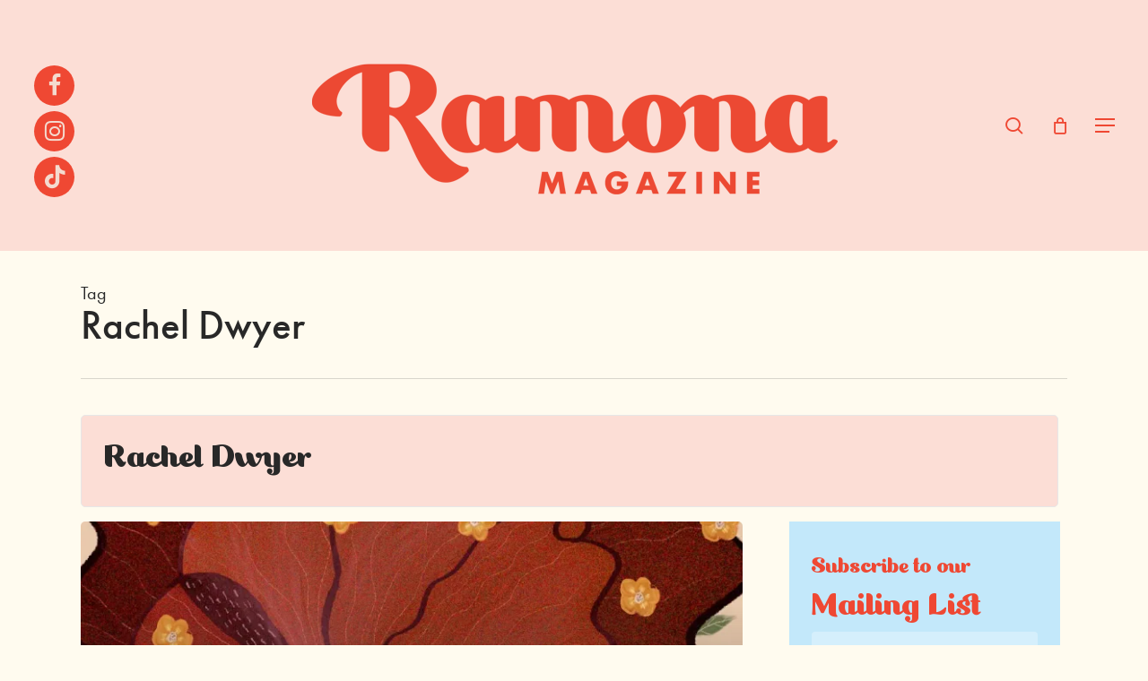

--- FILE ---
content_type: text/html; charset=UTF-8
request_url: https://ramonamag.com/tag/rachel-dwyer/
body_size: 19001
content:
<!DOCTYPE html>

<html lang="en-GB" class="no-js">
<head>
	
	<meta charset="UTF-8">
	
	<meta name="viewport" content="width=device-width, initial-scale=1, maximum-scale=1, user-scalable=0" /><meta name='robots' content='index, follow, max-image-preview:large, max-snippet:-1, max-video-preview:-1' />
<script>window._wca = window._wca || [];</script>

	<!-- This site is optimized with the Yoast SEO plugin v26.8 - https://yoast.com/product/yoast-seo-wordpress/ -->
	<title>Rachel Dwyer Archives - Ramona Magazine</title>
	<link rel="canonical" href="https://ramonamag.com/tag/rachel-dwyer/" />
	<meta property="og:locale" content="en_GB" />
	<meta property="og:type" content="article" />
	<meta property="og:title" content="Rachel Dwyer Archives - Ramona Magazine" />
	<meta property="og:url" content="https://ramonamag.com/tag/rachel-dwyer/" />
	<meta property="og:site_name" content="Ramona Magazine" />
	<meta name="twitter:card" content="summary_large_image" />
	<script type="application/ld+json" class="yoast-schema-graph">{"@context":"https://schema.org","@graph":[{"@type":"CollectionPage","@id":"https://ramonamag.com/tag/rachel-dwyer/","url":"https://ramonamag.com/tag/rachel-dwyer/","name":"Rachel Dwyer Archives - Ramona Magazine","isPartOf":{"@id":"https://ramonamag.com/#website"},"primaryImageOfPage":{"@id":"https://ramonamag.com/tag/rachel-dwyer/#primaryimage"},"image":{"@id":"https://ramonamag.com/tag/rachel-dwyer/#primaryimage"},"thumbnailUrl":"https://i0.wp.com/ramonamag.com/wp-content/uploads/2020/06/IMG_0166.jpg?fit=1440%2C1440&ssl=1","breadcrumb":{"@id":"https://ramonamag.com/tag/rachel-dwyer/#breadcrumb"},"inLanguage":"en-GB"},{"@type":"ImageObject","inLanguage":"en-GB","@id":"https://ramonamag.com/tag/rachel-dwyer/#primaryimage","url":"https://i0.wp.com/ramonamag.com/wp-content/uploads/2020/06/IMG_0166.jpg?fit=1440%2C1440&ssl=1","contentUrl":"https://i0.wp.com/ramonamag.com/wp-content/uploads/2020/06/IMG_0166.jpg?fit=1440%2C1440&ssl=1","width":1440,"height":1440},{"@type":"BreadcrumbList","@id":"https://ramonamag.com/tag/rachel-dwyer/#breadcrumb","itemListElement":[{"@type":"ListItem","position":1,"name":"Home","item":"https://ramonamag.com/"},{"@type":"ListItem","position":2,"name":"Rachel Dwyer"}]},{"@type":"WebSite","@id":"https://ramonamag.com/#website","url":"https://ramonamag.com/","name":"Ramona Magazine","description":"A progressive, story sharing magazine for women","potentialAction":[{"@type":"SearchAction","target":{"@type":"EntryPoint","urlTemplate":"https://ramonamag.com/?s={search_term_string}"},"query-input":{"@type":"PropertyValueSpecification","valueRequired":true,"valueName":"search_term_string"}}],"inLanguage":"en-GB"}]}</script>
	<!-- / Yoast SEO plugin. -->


<link rel='dns-prefetch' href='//stats.wp.com' />
<link rel='dns-prefetch' href='//fonts.googleapis.com' />
<link rel='dns-prefetch' href='//v0.wordpress.com' />
<link rel='preconnect' href='//i0.wp.com' />
<link rel='preconnect' href='//c0.wp.com' />
<link rel="alternate" type="application/rss+xml" title="Ramona Magazine &raquo; Feed" href="https://ramonamag.com/feed/" />
<link rel="alternate" type="application/rss+xml" title="Ramona Magazine &raquo; Comments Feed" href="https://ramonamag.com/comments/feed/" />
<link rel="alternate" type="application/rss+xml" title="Ramona Magazine &raquo; Rachel Dwyer Tag Feed" href="https://ramonamag.com/tag/rachel-dwyer/feed/" />
<style id='wp-img-auto-sizes-contain-inline-css' type='text/css'>
img:is([sizes=auto i],[sizes^="auto," i]){contain-intrinsic-size:3000px 1500px}
/*# sourceURL=wp-img-auto-sizes-contain-inline-css */
</style>
<link rel='stylesheet' id='sbi_styles-css' href='https://ramonamag.com/wp-content/plugins/instagram-feed/css/sbi-styles.min.css?ver=6.10.0' type='text/css' media='all' />
<style id='wp-emoji-styles-inline-css' type='text/css'>

	img.wp-smiley, img.emoji {
		display: inline !important;
		border: none !important;
		box-shadow: none !important;
		height: 1em !important;
		width: 1em !important;
		margin: 0 0.07em !important;
		vertical-align: -0.1em !important;
		background: none !important;
		padding: 0 !important;
	}
/*# sourceURL=wp-emoji-styles-inline-css */
</style>
<style id='wp-block-library-inline-css' type='text/css'>
:root{--wp-block-synced-color:#7a00df;--wp-block-synced-color--rgb:122,0,223;--wp-bound-block-color:var(--wp-block-synced-color);--wp-editor-canvas-background:#ddd;--wp-admin-theme-color:#007cba;--wp-admin-theme-color--rgb:0,124,186;--wp-admin-theme-color-darker-10:#006ba1;--wp-admin-theme-color-darker-10--rgb:0,107,160.5;--wp-admin-theme-color-darker-20:#005a87;--wp-admin-theme-color-darker-20--rgb:0,90,135;--wp-admin-border-width-focus:2px}@media (min-resolution:192dpi){:root{--wp-admin-border-width-focus:1.5px}}.wp-element-button{cursor:pointer}:root .has-very-light-gray-background-color{background-color:#eee}:root .has-very-dark-gray-background-color{background-color:#313131}:root .has-very-light-gray-color{color:#eee}:root .has-very-dark-gray-color{color:#313131}:root .has-vivid-green-cyan-to-vivid-cyan-blue-gradient-background{background:linear-gradient(135deg,#00d084,#0693e3)}:root .has-purple-crush-gradient-background{background:linear-gradient(135deg,#34e2e4,#4721fb 50%,#ab1dfe)}:root .has-hazy-dawn-gradient-background{background:linear-gradient(135deg,#faaca8,#dad0ec)}:root .has-subdued-olive-gradient-background{background:linear-gradient(135deg,#fafae1,#67a671)}:root .has-atomic-cream-gradient-background{background:linear-gradient(135deg,#fdd79a,#004a59)}:root .has-nightshade-gradient-background{background:linear-gradient(135deg,#330968,#31cdcf)}:root .has-midnight-gradient-background{background:linear-gradient(135deg,#020381,#2874fc)}:root{--wp--preset--font-size--normal:16px;--wp--preset--font-size--huge:42px}.has-regular-font-size{font-size:1em}.has-larger-font-size{font-size:2.625em}.has-normal-font-size{font-size:var(--wp--preset--font-size--normal)}.has-huge-font-size{font-size:var(--wp--preset--font-size--huge)}.has-text-align-center{text-align:center}.has-text-align-left{text-align:left}.has-text-align-right{text-align:right}.has-fit-text{white-space:nowrap!important}#end-resizable-editor-section{display:none}.aligncenter{clear:both}.items-justified-left{justify-content:flex-start}.items-justified-center{justify-content:center}.items-justified-right{justify-content:flex-end}.items-justified-space-between{justify-content:space-between}.screen-reader-text{border:0;clip-path:inset(50%);height:1px;margin:-1px;overflow:hidden;padding:0;position:absolute;width:1px;word-wrap:normal!important}.screen-reader-text:focus{background-color:#ddd;clip-path:none;color:#444;display:block;font-size:1em;height:auto;left:5px;line-height:normal;padding:15px 23px 14px;text-decoration:none;top:5px;width:auto;z-index:100000}html :where(.has-border-color){border-style:solid}html :where([style*=border-top-color]){border-top-style:solid}html :where([style*=border-right-color]){border-right-style:solid}html :where([style*=border-bottom-color]){border-bottom-style:solid}html :where([style*=border-left-color]){border-left-style:solid}html :where([style*=border-width]){border-style:solid}html :where([style*=border-top-width]){border-top-style:solid}html :where([style*=border-right-width]){border-right-style:solid}html :where([style*=border-bottom-width]){border-bottom-style:solid}html :where([style*=border-left-width]){border-left-style:solid}html :where(img[class*=wp-image-]){height:auto;max-width:100%}:where(figure){margin:0 0 1em}html :where(.is-position-sticky){--wp-admin--admin-bar--position-offset:var(--wp-admin--admin-bar--height,0px)}@media screen and (max-width:600px){html :where(.is-position-sticky){--wp-admin--admin-bar--position-offset:0px}}

/*# sourceURL=wp-block-library-inline-css */
</style><style id='global-styles-inline-css' type='text/css'>
:root{--wp--preset--aspect-ratio--square: 1;--wp--preset--aspect-ratio--4-3: 4/3;--wp--preset--aspect-ratio--3-4: 3/4;--wp--preset--aspect-ratio--3-2: 3/2;--wp--preset--aspect-ratio--2-3: 2/3;--wp--preset--aspect-ratio--16-9: 16/9;--wp--preset--aspect-ratio--9-16: 9/16;--wp--preset--color--black: #000000;--wp--preset--color--cyan-bluish-gray: #abb8c3;--wp--preset--color--white: #ffffff;--wp--preset--color--pale-pink: #f78da7;--wp--preset--color--vivid-red: #cf2e2e;--wp--preset--color--luminous-vivid-orange: #ff6900;--wp--preset--color--luminous-vivid-amber: #fcb900;--wp--preset--color--light-green-cyan: #7bdcb5;--wp--preset--color--vivid-green-cyan: #00d084;--wp--preset--color--pale-cyan-blue: #8ed1fc;--wp--preset--color--vivid-cyan-blue: #0693e3;--wp--preset--color--vivid-purple: #9b51e0;--wp--preset--gradient--vivid-cyan-blue-to-vivid-purple: linear-gradient(135deg,rgb(6,147,227) 0%,rgb(155,81,224) 100%);--wp--preset--gradient--light-green-cyan-to-vivid-green-cyan: linear-gradient(135deg,rgb(122,220,180) 0%,rgb(0,208,130) 100%);--wp--preset--gradient--luminous-vivid-amber-to-luminous-vivid-orange: linear-gradient(135deg,rgb(252,185,0) 0%,rgb(255,105,0) 100%);--wp--preset--gradient--luminous-vivid-orange-to-vivid-red: linear-gradient(135deg,rgb(255,105,0) 0%,rgb(207,46,46) 100%);--wp--preset--gradient--very-light-gray-to-cyan-bluish-gray: linear-gradient(135deg,rgb(238,238,238) 0%,rgb(169,184,195) 100%);--wp--preset--gradient--cool-to-warm-spectrum: linear-gradient(135deg,rgb(74,234,220) 0%,rgb(151,120,209) 20%,rgb(207,42,186) 40%,rgb(238,44,130) 60%,rgb(251,105,98) 80%,rgb(254,248,76) 100%);--wp--preset--gradient--blush-light-purple: linear-gradient(135deg,rgb(255,206,236) 0%,rgb(152,150,240) 100%);--wp--preset--gradient--blush-bordeaux: linear-gradient(135deg,rgb(254,205,165) 0%,rgb(254,45,45) 50%,rgb(107,0,62) 100%);--wp--preset--gradient--luminous-dusk: linear-gradient(135deg,rgb(255,203,112) 0%,rgb(199,81,192) 50%,rgb(65,88,208) 100%);--wp--preset--gradient--pale-ocean: linear-gradient(135deg,rgb(255,245,203) 0%,rgb(182,227,212) 50%,rgb(51,167,181) 100%);--wp--preset--gradient--electric-grass: linear-gradient(135deg,rgb(202,248,128) 0%,rgb(113,206,126) 100%);--wp--preset--gradient--midnight: linear-gradient(135deg,rgb(2,3,129) 0%,rgb(40,116,252) 100%);--wp--preset--font-size--small: 13px;--wp--preset--font-size--medium: 20px;--wp--preset--font-size--large: 36px;--wp--preset--font-size--x-large: 42px;--wp--preset--spacing--20: 0.44rem;--wp--preset--spacing--30: 0.67rem;--wp--preset--spacing--40: 1rem;--wp--preset--spacing--50: 1.5rem;--wp--preset--spacing--60: 2.25rem;--wp--preset--spacing--70: 3.38rem;--wp--preset--spacing--80: 5.06rem;--wp--preset--shadow--natural: 6px 6px 9px rgba(0, 0, 0, 0.2);--wp--preset--shadow--deep: 12px 12px 50px rgba(0, 0, 0, 0.4);--wp--preset--shadow--sharp: 6px 6px 0px rgba(0, 0, 0, 0.2);--wp--preset--shadow--outlined: 6px 6px 0px -3px rgb(255, 255, 255), 6px 6px rgb(0, 0, 0);--wp--preset--shadow--crisp: 6px 6px 0px rgb(0, 0, 0);}:root { --wp--style--global--content-size: 1300px;--wp--style--global--wide-size: 1300px; }:where(body) { margin: 0; }.wp-site-blocks > .alignleft { float: left; margin-right: 2em; }.wp-site-blocks > .alignright { float: right; margin-left: 2em; }.wp-site-blocks > .aligncenter { justify-content: center; margin-left: auto; margin-right: auto; }:where(.is-layout-flex){gap: 0.5em;}:where(.is-layout-grid){gap: 0.5em;}.is-layout-flow > .alignleft{float: left;margin-inline-start: 0;margin-inline-end: 2em;}.is-layout-flow > .alignright{float: right;margin-inline-start: 2em;margin-inline-end: 0;}.is-layout-flow > .aligncenter{margin-left: auto !important;margin-right: auto !important;}.is-layout-constrained > .alignleft{float: left;margin-inline-start: 0;margin-inline-end: 2em;}.is-layout-constrained > .alignright{float: right;margin-inline-start: 2em;margin-inline-end: 0;}.is-layout-constrained > .aligncenter{margin-left: auto !important;margin-right: auto !important;}.is-layout-constrained > :where(:not(.alignleft):not(.alignright):not(.alignfull)){max-width: var(--wp--style--global--content-size);margin-left: auto !important;margin-right: auto !important;}.is-layout-constrained > .alignwide{max-width: var(--wp--style--global--wide-size);}body .is-layout-flex{display: flex;}.is-layout-flex{flex-wrap: wrap;align-items: center;}.is-layout-flex > :is(*, div){margin: 0;}body .is-layout-grid{display: grid;}.is-layout-grid > :is(*, div){margin: 0;}body{padding-top: 0px;padding-right: 0px;padding-bottom: 0px;padding-left: 0px;}:root :where(.wp-element-button, .wp-block-button__link){background-color: #32373c;border-width: 0;color: #fff;font-family: inherit;font-size: inherit;font-style: inherit;font-weight: inherit;letter-spacing: inherit;line-height: inherit;padding-top: calc(0.667em + 2px);padding-right: calc(1.333em + 2px);padding-bottom: calc(0.667em + 2px);padding-left: calc(1.333em + 2px);text-decoration: none;text-transform: inherit;}.has-black-color{color: var(--wp--preset--color--black) !important;}.has-cyan-bluish-gray-color{color: var(--wp--preset--color--cyan-bluish-gray) !important;}.has-white-color{color: var(--wp--preset--color--white) !important;}.has-pale-pink-color{color: var(--wp--preset--color--pale-pink) !important;}.has-vivid-red-color{color: var(--wp--preset--color--vivid-red) !important;}.has-luminous-vivid-orange-color{color: var(--wp--preset--color--luminous-vivid-orange) !important;}.has-luminous-vivid-amber-color{color: var(--wp--preset--color--luminous-vivid-amber) !important;}.has-light-green-cyan-color{color: var(--wp--preset--color--light-green-cyan) !important;}.has-vivid-green-cyan-color{color: var(--wp--preset--color--vivid-green-cyan) !important;}.has-pale-cyan-blue-color{color: var(--wp--preset--color--pale-cyan-blue) !important;}.has-vivid-cyan-blue-color{color: var(--wp--preset--color--vivid-cyan-blue) !important;}.has-vivid-purple-color{color: var(--wp--preset--color--vivid-purple) !important;}.has-black-background-color{background-color: var(--wp--preset--color--black) !important;}.has-cyan-bluish-gray-background-color{background-color: var(--wp--preset--color--cyan-bluish-gray) !important;}.has-white-background-color{background-color: var(--wp--preset--color--white) !important;}.has-pale-pink-background-color{background-color: var(--wp--preset--color--pale-pink) !important;}.has-vivid-red-background-color{background-color: var(--wp--preset--color--vivid-red) !important;}.has-luminous-vivid-orange-background-color{background-color: var(--wp--preset--color--luminous-vivid-orange) !important;}.has-luminous-vivid-amber-background-color{background-color: var(--wp--preset--color--luminous-vivid-amber) !important;}.has-light-green-cyan-background-color{background-color: var(--wp--preset--color--light-green-cyan) !important;}.has-vivid-green-cyan-background-color{background-color: var(--wp--preset--color--vivid-green-cyan) !important;}.has-pale-cyan-blue-background-color{background-color: var(--wp--preset--color--pale-cyan-blue) !important;}.has-vivid-cyan-blue-background-color{background-color: var(--wp--preset--color--vivid-cyan-blue) !important;}.has-vivid-purple-background-color{background-color: var(--wp--preset--color--vivid-purple) !important;}.has-black-border-color{border-color: var(--wp--preset--color--black) !important;}.has-cyan-bluish-gray-border-color{border-color: var(--wp--preset--color--cyan-bluish-gray) !important;}.has-white-border-color{border-color: var(--wp--preset--color--white) !important;}.has-pale-pink-border-color{border-color: var(--wp--preset--color--pale-pink) !important;}.has-vivid-red-border-color{border-color: var(--wp--preset--color--vivid-red) !important;}.has-luminous-vivid-orange-border-color{border-color: var(--wp--preset--color--luminous-vivid-orange) !important;}.has-luminous-vivid-amber-border-color{border-color: var(--wp--preset--color--luminous-vivid-amber) !important;}.has-light-green-cyan-border-color{border-color: var(--wp--preset--color--light-green-cyan) !important;}.has-vivid-green-cyan-border-color{border-color: var(--wp--preset--color--vivid-green-cyan) !important;}.has-pale-cyan-blue-border-color{border-color: var(--wp--preset--color--pale-cyan-blue) !important;}.has-vivid-cyan-blue-border-color{border-color: var(--wp--preset--color--vivid-cyan-blue) !important;}.has-vivid-purple-border-color{border-color: var(--wp--preset--color--vivid-purple) !important;}.has-vivid-cyan-blue-to-vivid-purple-gradient-background{background: var(--wp--preset--gradient--vivid-cyan-blue-to-vivid-purple) !important;}.has-light-green-cyan-to-vivid-green-cyan-gradient-background{background: var(--wp--preset--gradient--light-green-cyan-to-vivid-green-cyan) !important;}.has-luminous-vivid-amber-to-luminous-vivid-orange-gradient-background{background: var(--wp--preset--gradient--luminous-vivid-amber-to-luminous-vivid-orange) !important;}.has-luminous-vivid-orange-to-vivid-red-gradient-background{background: var(--wp--preset--gradient--luminous-vivid-orange-to-vivid-red) !important;}.has-very-light-gray-to-cyan-bluish-gray-gradient-background{background: var(--wp--preset--gradient--very-light-gray-to-cyan-bluish-gray) !important;}.has-cool-to-warm-spectrum-gradient-background{background: var(--wp--preset--gradient--cool-to-warm-spectrum) !important;}.has-blush-light-purple-gradient-background{background: var(--wp--preset--gradient--blush-light-purple) !important;}.has-blush-bordeaux-gradient-background{background: var(--wp--preset--gradient--blush-bordeaux) !important;}.has-luminous-dusk-gradient-background{background: var(--wp--preset--gradient--luminous-dusk) !important;}.has-pale-ocean-gradient-background{background: var(--wp--preset--gradient--pale-ocean) !important;}.has-electric-grass-gradient-background{background: var(--wp--preset--gradient--electric-grass) !important;}.has-midnight-gradient-background{background: var(--wp--preset--gradient--midnight) !important;}.has-small-font-size{font-size: var(--wp--preset--font-size--small) !important;}.has-medium-font-size{font-size: var(--wp--preset--font-size--medium) !important;}.has-large-font-size{font-size: var(--wp--preset--font-size--large) !important;}.has-x-large-font-size{font-size: var(--wp--preset--font-size--x-large) !important;}
/*# sourceURL=global-styles-inline-css */
</style>

<link rel='stylesheet' id='SFSImainCss-css' href='https://ramonamag.com/wp-content/plugins/ultimate-social-media-icons/css/sfsi-style.css?ver=2.9.6' type='text/css' media='all' />
<link rel='stylesheet' id='wcaiocc-frontend-style-handle-css' href='https://ramonamag.com/wp-content/plugins/woocommerce-all-in-one-currency-converter/css/wcaiocc-frontend.min.css?ver=1535efacab25ea983f6ffd458f1e7985' type='text/css' media='all' />
<link rel='stylesheet' id='currency_converter_styles-css' href='https://ramonamag.com/wp-content/plugins/woocommerce-currency-converter-widget/assets/css/converter.css?ver=1535efacab25ea983f6ffd458f1e7985' type='text/css' media='all' />
<link rel='stylesheet' id='woocommerce-layout-css' href='https://c0.wp.com/p/woocommerce/10.4.3/assets/css/woocommerce-layout.css' type='text/css' media='all' />
<style id='woocommerce-layout-inline-css' type='text/css'>

	.infinite-scroll .woocommerce-pagination {
		display: none;
	}
/*# sourceURL=woocommerce-layout-inline-css */
</style>
<link rel='stylesheet' id='woocommerce-smallscreen-css' href='https://c0.wp.com/p/woocommerce/10.4.3/assets/css/woocommerce-smallscreen.css' type='text/css' media='only screen and (max-width: 768px)' />
<link rel='stylesheet' id='woocommerce-general-css' href='https://c0.wp.com/p/woocommerce/10.4.3/assets/css/woocommerce.css' type='text/css' media='all' />
<style id='woocommerce-inline-inline-css' type='text/css'>
.woocommerce form .form-row .required { visibility: visible; }
/*# sourceURL=woocommerce-inline-inline-css */
</style>
<link rel='stylesheet' id='woocommerce-nyp-css' href='https://ramonamag.com/wp-content/plugins/woocommerce-name-your-price/assets/css/name-your-price.css?ver=2.3.4' type='text/css' media='all' />
<link rel='stylesheet' id='font-awesome-css' href='https://ramonamag.com/wp-content/themes/salient/css/font-awesome-legacy.min.css?ver=4.7.1' type='text/css' media='all' />
<link rel='stylesheet' id='salient-grid-system-css' href='https://ramonamag.com/wp-content/themes/salient/css/build/grid-system.css?ver=17.4.1' type='text/css' media='all' />
<link rel='stylesheet' id='main-styles-css' href='https://ramonamag.com/wp-content/themes/salient/css/build/style.css?ver=17.4.1' type='text/css' media='all' />
<link rel='stylesheet' id='nectar-header-layout-centered-logo-between-menu-css' href='https://ramonamag.com/wp-content/themes/salient/css/build/header/header-layout-centered-logo-between-menu.css?ver=17.4.1' type='text/css' media='all' />
<link rel='stylesheet' id='nectar-brands-css' href='https://ramonamag.com/wp-content/themes/salient/css/nectar-brands.css?ver=17.4.1' type='text/css' media='all' />
<link rel='stylesheet' id='nectar_default_font_open_sans-css' href='https://fonts.googleapis.com/css?family=Open+Sans%3A300%2C400%2C600%2C700&#038;subset=latin%2Clatin-ext' type='text/css' media='all' />
<link rel='stylesheet' id='nectar-blog-auto-masonry-meta-overlaid-spaced-css' href='https://ramonamag.com/wp-content/themes/salient/css/build/blog/auto-masonry-meta-overlaid-spaced.css?ver=17.4.1' type='text/css' media='all' />
<link rel='stylesheet' id='responsive-css' href='https://ramonamag.com/wp-content/themes/salient/css/build/responsive.css?ver=17.4.1' type='text/css' media='all' />
<link rel='stylesheet' id='nectar-product-style-classic-css' href='https://ramonamag.com/wp-content/themes/salient/css/build/third-party/woocommerce/product-style-classic.css?ver=17.4.1' type='text/css' media='all' />
<link rel='stylesheet' id='woocommerce-css' href='https://ramonamag.com/wp-content/themes/salient/css/build/woocommerce.css?ver=17.4.1' type='text/css' media='all' />
<link rel='stylesheet' id='skin-material-css' href='https://ramonamag.com/wp-content/themes/salient/css/build/skin-material.css?ver=17.4.1' type='text/css' media='all' />
<link rel='stylesheet' id='salient-wp-menu-dynamic-css' href='https://ramonamag.com/wp-content/uploads/salient/menu-dynamic.css?ver=75054' type='text/css' media='all' />
<link rel='stylesheet' id='nectar-widget-posts-css' href='https://ramonamag.com/wp-content/themes/salient/css/build/elements/widget-nectar-posts.css?ver=17.4.1' type='text/css' media='all' />
<link rel='stylesheet' id='dynamic-css-css' href='https://ramonamag.com/wp-content/themes/salient/css/salient-dynamic-styles.css?ver=49720' type='text/css' media='all' />
<style id='dynamic-css-inline-css' type='text/css'>
body[data-bg-header="true"].category .container-wrap,body[data-bg-header="true"].author .container-wrap,body[data-bg-header="true"].date .container-wrap,body[data-bg-header="true"].blog .container-wrap{padding-top:var(--container-padding)!important}.archive.author .row .col.section-title span,.archive.category .row .col.section-title span,.archive.tag .row .col.section-title span,.archive.date .row .col.section-title span{padding-left:0}body.author #page-header-wrap #page-header-bg,body.category #page-header-wrap #page-header-bg,body.tag #page-header-wrap #page-header-bg,body.date #page-header-wrap #page-header-bg{height:auto;padding-top:8%;padding-bottom:8%;}.archive #page-header-wrap{height:auto;}.archive.category .row .col.section-title p,.archive.tag .row .col.section-title p{margin-top:10px;}body[data-bg-header="true"].archive .container-wrap.meta_overlaid_blog,body[data-bg-header="true"].category .container-wrap.meta_overlaid_blog,body[data-bg-header="true"].author .container-wrap.meta_overlaid_blog,body[data-bg-header="true"].date .container-wrap.meta_overlaid_blog{padding-top:0!important;}#page-header-bg[data-alignment="center"] .span_6 p{margin:0 auto;}body.archive #page-header-bg:not(.fullscreen-header) .span_6{position:relative;-webkit-transform:none;transform:none;top:0;}.blog-archive-header .nectar-author-gravatar img{width:125px;border-radius:100px;}.blog-archive-header .container .span_12 p{font-size:min(max(calc(1.3vw),16px),20px);line-height:1.5;margin-top:.5em;}body .page-header-no-bg.color-bg{padding:5% 0;}@media only screen and (max-width:999px){body .page-header-no-bg.color-bg{padding:7% 0;}}@media only screen and (max-width:690px){body .page-header-no-bg.color-bg{padding:9% 0;}.blog-archive-header .nectar-author-gravatar img{width:75px;}}.blog-archive-header.color-bg .col.section-title{border-bottom:0;padding:0;}.blog-archive-header.color-bg *{color:inherit!important;}.nectar-archive-tax-count{position:relative;padding:.5em;transform:translateX(0.25em) translateY(-0.75em);font-size:clamp(14px,0.3em,20px);display:inline-block;vertical-align:super;}.nectar-archive-tax-count:before{content:"";display:block;padding-bottom:100%;width:100%;position:absolute;top:50%;left:50%;transform:translate(-50%,-50%);border-radius:100px;background-color:currentColor;opacity:0.1;}#header-space{background-color:#fffbef}@media only screen and (min-width:1000px){body #ajax-content-wrap.no-scroll{min-height:calc(100vh - 280px);height:calc(100vh - 280px)!important;}}@media only screen and (min-width:1000px){#page-header-wrap.fullscreen-header,#page-header-wrap.fullscreen-header #page-header-bg,html:not(.nectar-box-roll-loaded) .nectar-box-roll > #page-header-bg.fullscreen-header,.nectar_fullscreen_zoom_recent_projects,#nectar_fullscreen_rows:not(.afterLoaded) > div{height:calc(100vh - 279px);}.wpb_row.vc_row-o-full-height.top-level,.wpb_row.vc_row-o-full-height.top-level > .col.span_12{min-height:calc(100vh - 279px);}html:not(.nectar-box-roll-loaded) .nectar-box-roll > #page-header-bg.fullscreen-header{top:280px;}.nectar-slider-wrap[data-fullscreen="true"]:not(.loaded),.nectar-slider-wrap[data-fullscreen="true"]:not(.loaded) .swiper-container{height:calc(100vh - 278px)!important;}.admin-bar .nectar-slider-wrap[data-fullscreen="true"]:not(.loaded),.admin-bar .nectar-slider-wrap[data-fullscreen="true"]:not(.loaded) .swiper-container{height:calc(100vh - 278px - 32px)!important;}}.admin-bar[class*="page-template-template-no-header"] .wpb_row.vc_row-o-full-height.top-level,.admin-bar[class*="page-template-template-no-header"] .wpb_row.vc_row-o-full-height.top-level > .col.span_12{min-height:calc(100vh - 32px);}body[class*="page-template-template-no-header"] .wpb_row.vc_row-o-full-height.top-level,body[class*="page-template-template-no-header"] .wpb_row.vc_row-o-full-height.top-level > .col.span_12{min-height:100vh;}@media only screen and (max-width:999px){.using-mobile-browser #nectar_fullscreen_rows:not(.afterLoaded):not([data-mobile-disable="on"]) > div{height:calc(100vh - 166px);}.using-mobile-browser .wpb_row.vc_row-o-full-height.top-level,.using-mobile-browser .wpb_row.vc_row-o-full-height.top-level > .col.span_12,[data-permanent-transparent="1"].using-mobile-browser .wpb_row.vc_row-o-full-height.top-level,[data-permanent-transparent="1"].using-mobile-browser .wpb_row.vc_row-o-full-height.top-level > .col.span_12{min-height:calc(100vh - 166px);}html:not(.nectar-box-roll-loaded) .nectar-box-roll > #page-header-bg.fullscreen-header,.nectar_fullscreen_zoom_recent_projects,.nectar-slider-wrap[data-fullscreen="true"]:not(.loaded),.nectar-slider-wrap[data-fullscreen="true"]:not(.loaded) .swiper-container,#nectar_fullscreen_rows:not(.afterLoaded):not([data-mobile-disable="on"]) > div{height:calc(100vh - 113px);}.wpb_row.vc_row-o-full-height.top-level,.wpb_row.vc_row-o-full-height.top-level > .col.span_12{min-height:calc(100vh - 113px);}body[data-transparent-header="false"] #ajax-content-wrap.no-scroll{min-height:calc(100vh - 113px);height:calc(100vh - 113px);}}.post-type-archive-product.woocommerce .container-wrap,.tax-product_cat.woocommerce .container-wrap{background-color:#f6f6f6;}.woocommerce.single-product #single-meta{position:relative!important;top:0!important;margin:0;left:8px;height:auto;}.woocommerce.single-product #single-meta:after{display:block;content:" ";clear:both;height:1px;}.woocommerce ul.products li.product.material,.woocommerce-page ul.products li.product.material{background-color:#ffffff;}.woocommerce ul.products li.product.minimal .product-wrap,.woocommerce ul.products li.product.minimal .background-color-expand,.woocommerce-page ul.products li.product.minimal .product-wrap,.woocommerce-page ul.products li.product.minimal .background-color-expand{background-color:#ffffff;}.screen-reader-text,.nectar-skip-to-content:not(:focus){border:0;clip:rect(1px,1px,1px,1px);clip-path:inset(50%);height:1px;margin:-1px;overflow:hidden;padding:0;position:absolute!important;width:1px;word-wrap:normal!important;}.row .col img:not([srcset]){width:auto;}.row .col img.img-with-animation.nectar-lazy:not([srcset]){width:100%;}
/*# sourceURL=dynamic-css-inline-css */
</style>
<link rel='stylesheet' id='salient-child-style-css' href='https://ramonamag.com/wp-content/themes/salient-child/style.css?ver=17.4.1' type='text/css' media='all' />
<link rel='stylesheet' id='redux-google-fonts-salient_redux-css' href='https://fonts.googleapis.com/css?family=futura-pt%2C+sans-serif%3A700%2C400&#038;ver=1535efacab25ea983f6ffd458f1e7985' type='text/css' media='all' />
<script type="text/javascript" src="https://c0.wp.com/c/6.9/wp-includes/js/jquery/jquery.min.js" id="jquery-core-js"></script>
<script type="text/javascript" src="https://c0.wp.com/c/6.9/wp-includes/js/jquery/jquery-migrate.min.js" id="jquery-migrate-js"></script>
<script type="text/javascript" id="wcaiocc-frontend-script-handle-js-extra">
/* <![CDATA[ */
var wcaiocc_vars_data = {"ajaxurl":"https://ramonamag.com/wp-admin/admin-ajax.php","currency_change_key":"wcaiocc_change_currency_code","currency_changed":"1","conversion_method":"reference","base_currency":"AUD","base_currency_data":{"code":"AUD","name":"Australian dollar","symbol":"&#36;","position":"left","thousand_separator":",","decimal_separator":".","number_decimals":2},"currency":"AUD","currency_data":{"order":1,"name":"Australian dollar","symbol":"&#36;","position":"left","thousand_separator":",","decimal_separator":".","number_decimals":2,"rate":"1","api":"yahoo"},"wc_version":"10.4.3","js_price_slider":"1","wp_nonce":"c97f710a84"};
//# sourceURL=wcaiocc-frontend-script-handle-js-extra
/* ]]> */
</script>
<script type="text/javascript" src="https://ramonamag.com/wp-content/plugins/woocommerce-all-in-one-currency-converter/js/wcaiocc-frontend.min.js?ver=1535efacab25ea983f6ffd458f1e7985" id="wcaiocc-frontend-script-handle-js"></script>
<script type="text/javascript" src="https://c0.wp.com/p/woocommerce/10.4.3/assets/js/jquery-blockui/jquery.blockUI.min.js" id="wc-jquery-blockui-js" defer="defer" data-wp-strategy="defer"></script>
<script type="text/javascript" src="https://c0.wp.com/p/woocommerce/10.4.3/assets/js/js-cookie/js.cookie.min.js" id="wc-js-cookie-js" defer="defer" data-wp-strategy="defer"></script>
<script type="text/javascript" id="woocommerce-js-extra">
/* <![CDATA[ */
var woocommerce_params = {"ajax_url":"/wp-admin/admin-ajax.php","wc_ajax_url":"/?wc-ajax=%%endpoint%%","i18n_password_show":"Show password","i18n_password_hide":"Hide password"};
//# sourceURL=woocommerce-js-extra
/* ]]> */
</script>
<script type="text/javascript" src="https://c0.wp.com/p/woocommerce/10.4.3/assets/js/frontend/woocommerce.min.js" id="woocommerce-js" defer="defer" data-wp-strategy="defer"></script>
<script type="text/javascript" src="https://stats.wp.com/s-202605.js" id="woocommerce-analytics-js" defer="defer" data-wp-strategy="defer"></script>
<script></script><link rel="https://api.w.org/" href="https://ramonamag.com/wp-json/" /><link rel="alternate" title="JSON" type="application/json" href="https://ramonamag.com/wp-json/wp/v2/tags/1955" /><link rel="EditURI" type="application/rsd+xml" title="RSD" href="https://ramonamag.com/xmlrpc.php?rsd" />

<meta name="follow.[base64]" content="R1BrTsPWpBXZH7NFFsAy"/>	<style>img#wpstats{display:none}</style>
		<!-- Analytics by WP Statistics - https://wp-statistics.com -->
<script type="text/javascript"> var root = document.getElementsByTagName( "html" )[0]; root.setAttribute( "class", "js" ); </script><!-- Google tag (gtag.js) --> <script async src="https://www.googletagmanager.com/gtag/js?id=G-HYLQN3LNY4"></script> <script> window.dataLayer = window.dataLayer || []; function gtag(){dataLayer.push(arguments);} gtag('js', new Date()); gtag('config', 'G-HYLQN3LNY4'); </script>	<noscript><style>.woocommerce-product-gallery{ opacity: 1 !important; }</style></noscript>
	<meta name="generator" content="Powered by WPBakery Page Builder - drag and drop page builder for WordPress."/>
<link rel="icon" href="https://i0.wp.com/ramonamag.com/wp-content/uploads/2022/06/cropped-Round-Logo1-02-1.png?fit=32%2C32&#038;ssl=1" sizes="32x32" />
<link rel="icon" href="https://i0.wp.com/ramonamag.com/wp-content/uploads/2022/06/cropped-Round-Logo1-02-1.png?fit=192%2C192&#038;ssl=1" sizes="192x192" />
<link rel="apple-touch-icon" href="https://i0.wp.com/ramonamag.com/wp-content/uploads/2022/06/cropped-Round-Logo1-02-1.png?fit=180%2C180&#038;ssl=1" />
<meta name="msapplication-TileImage" content="https://i0.wp.com/ramonamag.com/wp-content/uploads/2022/06/cropped-Round-Logo1-02-1.png?fit=270%2C270&#038;ssl=1" />
<!-- BEGIN Adobe Fonts for WordPress --><link rel="stylesheet" href="https://use.typekit.net/uyo1qdf.css"><!-- END Adobe Fonts for WordPress -->		<style type="text/css" id="wp-custom-css">
			.wc-proceed-to-checkout {
    float: right; 
		width:50%;	
  	margin-top:15px;
}


#custom_html-7,
#custom_html-8,
#custom_html-9,
#custom_html-10{margin-bottom: 10px !important;}


@media only screen and (max-width: 1000px){
	.wc-proceed-to-checkout{width:100% !important;	margin-top:25px; 
float: none;}
}

.single.single-post .heading-title[data-header-style=default] h1 {max-width: none !important;}

.woocommerce button.button:disabled, .woocommerce button.button:disabled[disabled]{opacity: 0.2;}

body:not(.ascend) .actions .coupon .button {opacity: 0.3;}


/* = = = = = =  
	
	DEAR RAMONA FORM
	
= = = = = =  */

.wpb_wrapper>div {
    margin-bottom: 0px;
}

#gform_wrapper_6 .textarea,
#gform_wrapper_6 input[type=text], #gform_wrapper_6 input[type=email] {background-color: rgba(255, 255, 255, 0.3); color: #111;}

#gform_wrapper_6 .textarea::placeholder{color: #333 !important; opacity: 1.0 !important;}
#gform_wrapper_6 .textarea::-webkit-input-placeholder{color: #333 !important; opacity: 1.0 !important;}
#gform_wrapper_6 .textarea:-ms-input-placeholder{color: #333 !important; opacity: 1.0 !important;}

#gform_wrapper_6 input[type=text]::placeholder{color: #333 !important; opacity: 1.0 !important;}
#gform_wrapper_6 input[type=text]::-webkit-input-placeholder{color: #333 !important; opacity: 1.0 !important;}
#gform_wrapper_6 input[type=text]:-ms-input-placeholder{color: #333 !important; opacity: 1.0 !important;}

#gform_wrapper_6 input[type=email]::placeholder{color: #333 !important; opacity: 1.0 !important;} 
#gform_wrapper_6 input[type=email]::-webkit-input-placeholder{color: #333 !important; opacity: 1.0 !important;} 
#gform_wrapper_6 input[type=email]:-ms-input-placeholder {color: #333 !important; opacity: 1.0 !important;}

#gform_wrapper_6 input[type="submit"] {background-color: #000 !important; border-radius: 4px !important; }
		</style>
		<noscript><style> .wpb_animate_when_almost_visible { opacity: 1; }</style></noscript>	
	<link href="https://ramonamag.com/wp-content/themes/salient-child/stylesheet.css" rel="stylesheet">
	
	
<link rel='stylesheet' id='wc-stripe-blocks-checkout-style-css' href='https://ramonamag.com/wp-content/plugins/woocommerce-gateway-stripe/build/upe-blocks.css?ver=5149cca93b0373758856' type='text/css' media='all' />
<link rel='stylesheet' id='wc-blocks-style-css' href='https://c0.wp.com/p/woocommerce/10.4.3/assets/client/blocks/wc-blocks.css' type='text/css' media='all' />
<link data-pagespeed-no-defer data-nowprocket data-wpacu-skip data-no-optimize data-noptimize rel='stylesheet' id='main-styles-non-critical-css' href='https://ramonamag.com/wp-content/themes/salient/css/build/style-non-critical.css?ver=17.4.1' type='text/css' media='all' />
<link data-pagespeed-no-defer data-nowprocket data-wpacu-skip data-no-optimize data-noptimize rel='stylesheet' id='nectar-woocommerce-non-critical-css' href='https://ramonamag.com/wp-content/themes/salient/css/build/third-party/woocommerce/woocommerce-non-critical.css?ver=17.4.1' type='text/css' media='all' />
<link data-pagespeed-no-defer data-nowprocket data-wpacu-skip data-no-optimize data-noptimize rel='stylesheet' id='fancyBox-css' href='https://ramonamag.com/wp-content/themes/salient/css/build/plugins/jquery.fancybox.css?ver=3.3.1' type='text/css' media='all' />
<link data-pagespeed-no-defer data-nowprocket data-wpacu-skip data-no-optimize data-noptimize rel='stylesheet' id='nectar-ocm-core-css' href='https://ramonamag.com/wp-content/themes/salient/css/build/off-canvas/core.css?ver=17.4.1' type='text/css' media='all' />
<link data-pagespeed-no-defer data-nowprocket data-wpacu-skip data-no-optimize data-noptimize rel='stylesheet' id='nectar-ocm-slide-out-right-hover-css' href='https://ramonamag.com/wp-content/themes/salient/css/build/off-canvas/slide-out-right-hover.css?ver=17.4.1' type='text/css' media='all' />
</head>


<body class="archive tag tag-rachel-dwyer tag-1955 wp-theme-salient wp-child-theme-salient-child theme-salient sfsi_actvite_theme_default woocommerce-no-js material wpb-js-composer js-comp-ver-8.4.2 vc_responsive" data-footer-reveal="false" data-footer-reveal-shadow="none" data-header-format="centered-logo-between-menu" data-body-border="off" data-boxed-style="" data-header-breakpoint="1000" data-dropdown-style="minimal" data-cae="easeOutCubic" data-cad="750" data-megamenu-width="contained" data-aie="none" data-ls="fancybox" data-apte="standard" data-hhun="0" data-fancy-form-rcs="default" data-form-style="default" data-form-submit="regular" data-is="minimal" data-button-style="rounded" data-user-account-button="false" data-flex-cols="true" data-col-gap="default" data-header-inherit-rc="false" data-header-search="true" data-animated-anchors="true" data-ajax-transitions="false" data-full-width-header="true" data-slide-out-widget-area="true" data-slide-out-widget-area-style="slide-out-from-right-hover" data-user-set-ocm="1" data-loading-animation="none" data-bg-header="false" data-responsive="1" data-ext-responsive="true" data-ext-padding="90" data-header-resize="1" data-header-color="custom" data-cart="true" data-remove-m-parallax="" data-remove-m-video-bgs="" data-m-animate="0" data-force-header-trans-color="light" data-smooth-scrolling="0" data-permanent-transparent="false" >
	
	<script type="text/javascript">
	 (function(window, document) {

		document.documentElement.classList.remove("no-js");

		if(navigator.userAgent.match(/(Android|iPod|iPhone|iPad|BlackBerry|IEMobile|Opera Mini)/)) {
			document.body.className += " using-mobile-browser mobile ";
		}
		if(navigator.userAgent.match(/Mac/) && navigator.maxTouchPoints && navigator.maxTouchPoints > 2) {
			document.body.className += " using-ios-device ";
		}

		if( !("ontouchstart" in window) ) {

			var body = document.querySelector("body");
			var winW = window.innerWidth;
			var bodyW = body.clientWidth;

			if (winW > bodyW + 4) {
				body.setAttribute("style", "--scroll-bar-w: " + (winW - bodyW - 4) + "px");
			} else {
				body.setAttribute("style", "--scroll-bar-w: 0px");
			}
		}

	 })(window, document);
   </script><a href="#ajax-content-wrap" class="nectar-skip-to-content">Skip to main content</a><div class="ocm-effect-wrap"><div class="ocm-effect-wrap-inner">	
	<div id="header-space"  data-header-mobile-fixed='1'></div> 
	
		
	<div id="header-outer" data-has-menu="false" data-has-buttons="yes" data-header-button_style="default" data-using-pr-menu="false" data-mobile-fixed="1" data-ptnm="false" data-lhe="default" data-user-set-bg="#fcded6" data-format="centered-logo-between-menu" data-permanent-transparent="false" data-megamenu-rt="0" data-remove-fixed="0" data-header-resize="1" data-cart="true" data-transparency-option="" data-box-shadow="large" data-shrink-num="180" data-using-secondary="0" data-using-logo="1" data-logo-height="240" data-m-logo-height="90" data-padding="20" data-full-width="true" data-condense="false" >
		
		
<div id="search-outer" class="nectar">
	<div id="search">
		<div class="container">
			 <div id="search-box">
				 <div class="inner-wrap">
					 <div class="col span_12">
						  <form role="search" action="https://ramonamag.com/" method="GET">
														 <input type="text" name="s"  value="" aria-label="Search" placeholder="Search" />
							 
						<span>Hit enter to search or ESC to close</span>
						<button aria-label="Search" class="search-box__button" type="submit">Search</button>						</form>
					</div><!--/span_12-->
				</div><!--/inner-wrap-->
			 </div><!--/search-box-->
			 <div id="close"><a href="#" role="button"><span class="screen-reader-text">Close Search</span>
				<span class="close-wrap"> <span class="close-line close-line1" role="presentation"></span> <span class="close-line close-line2" role="presentation"></span> </span>				 </a></div>
		 </div><!--/container-->
	</div><!--/search-->
</div><!--/search-outer-->

<header id="top" role="banner" aria-label="Main Menu">
	<div class="container">
		<div class="row">
			<div class="col span_3">
								<a id="logo" href="https://ramonamag.com" data-supplied-ml-starting-dark="false" data-supplied-ml-starting="false" data-supplied-ml="false" >
					<img class="stnd skip-lazy default-logo dark-version" width="630" height="240" alt="Ramona Magazine" src="https://i0.wp.com/ramonamag.com/wp-content/uploads/2022/06/ramona-logo-sm-3.png?fit=630%2C240&ssl=1" srcset="https://i0.wp.com/ramonamag.com/wp-content/uploads/2022/06/ramona-logo-sm-3.png?fit=630%2C240&ssl=1 1x, https://i0.wp.com/ramonamag.com/wp-content/uploads/2022/06/ramona-logo-lg-3.png?fit=1260%2C480&ssl=1 2x" />				</a>
							</div><!--/span_3-->

			<div class="col span_9 col_last">
									<div class="nectar-mobile-only mobile-header"><div class="inner"></div></div>
									<a class="mobile-search" href="#searchbox"><span class="nectar-icon icon-salient-search" aria-hidden="true"></span><span class="screen-reader-text">search</span></a>
					
						<a id="mobile-cart-link" aria-label="Cart" data-cart-style="dropdown" href="https://ramonamag.com/basket/"><i class="icon-salient-cart"></i><div class="cart-wrap"><span>0 </span></div></a>
															<div class="slide-out-widget-area-toggle mobile-icon slide-out-from-right-hover" data-custom-color="false" data-icon-animation="simple-transform">
						<div> <a href="#slide-out-widget-area" role="button" aria-label="Navigation Menu" aria-expanded="false" class="closed">
							<span class="screen-reader-text">Menu</span><span aria-hidden="true"> <i class="lines-button x2"> <i class="lines"></i> </i> </span>						</a></div>
					</div>
				
									<nav aria-label="Main Menu">
													<ul class="sf-menu">
								<li class="no-menu-assigned"><a href="#"></a></li><li id="social-in-menu" class="button_social_group"><a target="_blank" rel="noopener" href="https://www.facebook.com/RamonaMagazine"><span class="screen-reader-text">facebook</span><i class="fa fa-facebook" aria-hidden="true"></i> </a><a target="_blank" rel="noopener" href="https://www.instagram.com/ramona_mag/"><span class="screen-reader-text">instagram</span><i class="fa fa-instagram" aria-hidden="true"></i> </a><a target="_blank" rel="noopener" href="https://www.tiktok.com/@ramona_mag"><span class="screen-reader-text">tiktok</span><i class="icon-salient-tiktok" aria-hidden="true"></i> </a></li>							</ul>
													<ul class="buttons sf-menu" data-user-set-ocm="1">

								<li id="search-btn"><div><a href="#searchbox"><span class="icon-salient-search" aria-hidden="true"></span><span class="screen-reader-text">search</span></a></div> </li><li class="nectar-woo-cart">
			<div class="cart-outer" data-user-set-ocm="1" data-cart-style="dropdown">
				<div class="cart-menu-wrap">
					<div class="cart-menu">
						<a class="cart-contents" href="https://ramonamag.com/basket/"><div class="cart-icon-wrap"><i class="icon-salient-cart" aria-hidden="true"></i> <div class="cart-wrap"><span>0 </span></div> </div></a>
					</div>
				</div>

									<div class="cart-notification">
						<span class="item-name"></span> was successfully added to your cart.					</div>
				
				<div class="widget woocommerce widget_shopping_cart"><div class="widget_shopping_cart_content"></div></div>
			</div>

			</li><li class="slide-out-widget-area-toggle" data-icon-animation="simple-transform" data-custom-color="false"><div> <a href="#slide-out-widget-area" aria-label="Navigation Menu" aria-expanded="false" role="button" class="closed"> <span class="screen-reader-text">Menu</span><span aria-hidden="true"> <i class="lines-button x2"> <i class="lines"></i> </i> </span> </a> </div></li>
							</ul>
						
					</nav>

					<div class="logo-spacing" data-using-image="true"><img class="hidden-logo" alt="Ramona Magazine" width="630" height="240" src="https://i0.wp.com/ramonamag.com/wp-content/uploads/2022/06/ramona-logo-sm-3.png?fit=630%2C240&ssl=1" /></div>
				</div><!--/span_9-->

				
			</div><!--/row-->
					</div><!--/container-->
	</header>		
	</div>
	
		
	<div id="ajax-content-wrap">
		
						<div class="row page-header-no-bg blog-archive-header"  data-alignment="left">
			<div class="container">
				<div class="col span_12 section-title">
																<span class="subheader">Tag</span>
										<h1>Rachel Dwyer</h1>
														</div>
			</div>
		</div>

	
<div class="container-wrap">

	<div class="container main-content">

		<div class="contributor-profile"><h2>Rachel Dwyer</h2></div><div class="row"><div class="post-area col  span_9 masonry auto_meta_overlaid_spaced " role="main" data-ams="8px" data-remove-post-date="0" data-remove-post-author="0" data-remove-post-comment-number="1" data-remove-post-nectar-love="1"> <div class="posts-container"  data-load-animation="fade_in_from_bottom">
<article id="post-18595" class=" masonry-blog-item post-18595 post type-post status-publish format-standard has-post-thumbnail category-uncategorised tag-creative-writing tag-creative-writing-competition tag-rachel-dwyer tag-ramya tag-your-writing">  
    
  <div class="inner-wrap animated">
    
    <div class="post-content">

      <div class="content-inner">
        
        <a class="entire-meta-link" href="https://ramonamag.com/2020/06/ramonas-creative-writing-competition-winner/"><span class="screen-reader-text">RAMONA&#8217;S CREATIVE WRITING COMPETITION: Winner</span></a>
        
        <span class="post-featured-img"><img class="nectar-lazy wp-post-image skip-lazy" alt="" height="1440" width="1440" data-nectar-img-src="https://i0.wp.com/ramonamag.com/wp-content/uploads/2020/06/IMG_0166.jpg?resize=800%2C800&amp;ssl=1" data-nectar-img-srcset="https://i0.wp.com/ramonamag.com/wp-content/uploads/2020/06/IMG_0166.jpg?w=1440&amp;ssl=1 1440w, https://i0.wp.com/ramonamag.com/wp-content/uploads/2020/06/IMG_0166.jpg?resize=300%2C300&amp;ssl=1 300w, https://i0.wp.com/ramonamag.com/wp-content/uploads/2020/06/IMG_0166.jpg?resize=150%2C150&amp;ssl=1 150w, https://i0.wp.com/ramonamag.com/wp-content/uploads/2020/06/IMG_0166.jpg?resize=600%2C600&amp;ssl=1 600w, https://i0.wp.com/ramonamag.com/wp-content/uploads/2020/06/IMG_0166.jpg?resize=1024%2C1024&amp;ssl=1 1024w, https://i0.wp.com/ramonamag.com/wp-content/uploads/2020/06/IMG_0166.jpg?resize=768%2C768&amp;ssl=1 768w, https://i0.wp.com/ramonamag.com/wp-content/uploads/2020/06/IMG_0166.jpg?resize=50%2C50&amp;ssl=1 50w, https://i0.wp.com/ramonamag.com/wp-content/uploads/2020/06/IMG_0166.jpg?resize=160%2C160&amp;ssl=1 160w, https://i0.wp.com/ramonamag.com/wp-content/uploads/2020/06/IMG_0166.jpg?resize=320%2C320&amp;ssl=1 320w, https://i0.wp.com/ramonamag.com/wp-content/uploads/2020/06/IMG_0166.jpg?resize=500%2C500&amp;ssl=1 500w" sizes="(min-width: 690px) 50vw, 100vw" /></span>        
        <div class="article-content-wrap">
          
          <span class="meta-category"><a class="uncategorised" href="https://ramonamag.com/category/uncategorised/">Uncategorised</a></span>          
          <div class="post-header">
            <h3 class="title"><a href="https://ramonamag.com/2020/06/ramonas-creative-writing-competition-winner/"> RAMONA&#8217;S CREATIVE WRITING COMPETITION: Winner</a></h3>
                      </div>
          
        </div><!--article-content-wrap-->
        
      </div><!--/content-inner-->
        
    </div><!--/post-content-->
      
  </div><!--/inner-wrap-->
    
</article></div>
		</div>

					<div id="sidebar" data-nectar-ss="1" class="col span_3 col_last">
				<div id="custom_html-3" class="widget_text widget widget_custom_html"><div class="textwidget custom-html-widget"><div>
	<h2><span style="font-size: 22px;">Subscribe to our</span><br>
Mailing List</h2>
<script>(function() {
	window.mc4wp = window.mc4wp || {
		listeners: [],
		forms: {
			on: function(evt, cb) {
				window.mc4wp.listeners.push(
					{
						event   : evt,
						callback: cb
					}
				);
			}
		}
	}
})();
</script><!-- Mailchimp for WordPress v4.11.1 - https://wordpress.org/plugins/mailchimp-for-wp/ --><form id="mc4wp-form-1" class="mc4wp-form mc4wp-form-19145" method="post" data-id="19145" data-name="mailchimp signup" ><div class="mc4wp-form-fields"><div class="mc4wp-home">
<input type="text" name="FNAME" placeholder="First Name"
required="">
<input type="email" name="EMAIL" placeholder="Your e-mail address" required />
<input type="submit" value="Sign up" />

</div></div><label style="display: none !important;">Leave this field empty if you're human: <input type="text" name="_mc4wp_honeypot" value="" tabindex="-1" autocomplete="off" /></label><input type="hidden" name="_mc4wp_timestamp" value="1769637016" /><input type="hidden" name="_mc4wp_form_id" value="19145" /><input type="hidden" name="_mc4wp_form_element_id" value="mc4wp-form-1" /><div class="mc4wp-response"></div></form><!-- / Mailchimp for WordPress Plugin -->



</div></div></div><div id="nectar_popular_posts-3" class="widget nectar_popular_posts_widget"><h4>Popular Articles </h4><ul class="nectar_blog_posts_popular nectar_widget" data-style="featured-image-left"><li class="has-img" data-views="862"><a href="https://ramonamag.com/2026/01/hope-and-homeland-songs-of-freedom-memory-and-the-iranian-diaspora/"> <div class="popular-featured-img"><img width="100" height="100" src="https://i0.wp.com/ramonamag.com/wp-content/uploads/2026/01/margarita-zueva-YjLywIe8vxE-unsplash-1.jpg?resize=100%2C100&amp;ssl=1" class="attachment-portfolio-widget size-portfolio-widget skip-lazy wp-post-image" alt="" title="" decoding="async" srcset="https://i0.wp.com/ramonamag.com/wp-content/uploads/2026/01/margarita-zueva-YjLywIe8vxE-unsplash-1.jpg?resize=150%2C150&amp;ssl=1 150w, https://i0.wp.com/ramonamag.com/wp-content/uploads/2026/01/margarita-zueva-YjLywIe8vxE-unsplash-1.jpg?resize=140%2C140&amp;ssl=1 140w, https://i0.wp.com/ramonamag.com/wp-content/uploads/2026/01/margarita-zueva-YjLywIe8vxE-unsplash-1.jpg?resize=100%2C100&amp;ssl=1 100w, https://i0.wp.com/ramonamag.com/wp-content/uploads/2026/01/margarita-zueva-YjLywIe8vxE-unsplash-1.jpg?resize=500%2C500&amp;ssl=1 500w, https://i0.wp.com/ramonamag.com/wp-content/uploads/2026/01/margarita-zueva-YjLywIe8vxE-unsplash-1.jpg?resize=350%2C350&amp;ssl=1 350w, https://i0.wp.com/ramonamag.com/wp-content/uploads/2026/01/margarita-zueva-YjLywIe8vxE-unsplash-1.jpg?resize=1000%2C1000&amp;ssl=1 1000w, https://i0.wp.com/ramonamag.com/wp-content/uploads/2026/01/margarita-zueva-YjLywIe8vxE-unsplash-1.jpg?resize=800%2C800&amp;ssl=1 800w, https://i0.wp.com/ramonamag.com/wp-content/uploads/2026/01/margarita-zueva-YjLywIe8vxE-unsplash-1.jpg?resize=300%2C300&amp;ssl=1 300w, https://i0.wp.com/ramonamag.com/wp-content/uploads/2026/01/margarita-zueva-YjLywIe8vxE-unsplash-1.jpg?zoom=2&amp;resize=100%2C100&amp;ssl=1 200w" sizes="(max-width: 100px) 100vw, 100px" data-attachment-id="27996" data-permalink="https://ramonamag.com/2026/01/hope-and-homeland-songs-of-freedom-memory-and-the-iranian-diaspora/margarita-zueva-yjlywie8vxe-unsplash/" data-orig-file="https://i0.wp.com/ramonamag.com/wp-content/uploads/2026/01/margarita-zueva-YjLywIe8vxE-unsplash-1.jpg?fit=1500%2C1000&amp;ssl=1" data-orig-size="1500,1000" data-comments-opened="1" data-image-meta="{&quot;aperture&quot;:&quot;0&quot;,&quot;credit&quot;:&quot;&quot;,&quot;camera&quot;:&quot;&quot;,&quot;caption&quot;:&quot;&quot;,&quot;created_timestamp&quot;:&quot;0&quot;,&quot;copyright&quot;:&quot;&quot;,&quot;focal_length&quot;:&quot;0&quot;,&quot;iso&quot;:&quot;0&quot;,&quot;shutter_speed&quot;:&quot;0&quot;,&quot;title&quot;:&quot;&quot;,&quot;orientation&quot;:&quot;1&quot;}" data-image-title="margarita-zueva-YjLywIe8vxE-unsplash" data-image-description="" data-image-caption="" data-medium-file="https://i0.wp.com/ramonamag.com/wp-content/uploads/2026/01/margarita-zueva-YjLywIe8vxE-unsplash-1.jpg?fit=300%2C200&amp;ssl=1" data-large-file="https://i0.wp.com/ramonamag.com/wp-content/uploads/2026/01/margarita-zueva-YjLywIe8vxE-unsplash-1.jpg?fit=1024%2C683&amp;ssl=1" /></div><span class="meta-wrap"><span class="post-title">Hope and Homeland: Songs of Freedom, Memory, and the Iranian Diaspora</span> <span class="post-date">13th January 2026</span></span></a></li><li class="has-img" data-views="450"><a href="https://ramonamag.com/2025/12/forget-big-resolutions-why-tiny-goals-can-change-your-2026/"> <div class="popular-featured-img"><img width="100" height="100" src="https://i0.wp.com/ramonamag.com/wp-content/uploads/2025/12/girl-with-red-hat-4TQrrIFK9Xs-unsplash-e1766967169897.jpg?resize=100%2C100&amp;ssl=1" class="attachment-portfolio-widget size-portfolio-widget skip-lazy wp-post-image" alt="" title="" decoding="async" srcset="https://i0.wp.com/ramonamag.com/wp-content/uploads/2025/12/girl-with-red-hat-4TQrrIFK9Xs-unsplash-e1766967169897.jpg?resize=150%2C150&amp;ssl=1 150w, https://i0.wp.com/ramonamag.com/wp-content/uploads/2025/12/girl-with-red-hat-4TQrrIFK9Xs-unsplash-e1766967169897.jpg?resize=140%2C140&amp;ssl=1 140w, https://i0.wp.com/ramonamag.com/wp-content/uploads/2025/12/girl-with-red-hat-4TQrrIFK9Xs-unsplash-e1766967169897.jpg?resize=100%2C100&amp;ssl=1 100w, https://i0.wp.com/ramonamag.com/wp-content/uploads/2025/12/girl-with-red-hat-4TQrrIFK9Xs-unsplash-e1766967169897.jpg?resize=500%2C500&amp;ssl=1 500w, https://i0.wp.com/ramonamag.com/wp-content/uploads/2025/12/girl-with-red-hat-4TQrrIFK9Xs-unsplash-e1766967169897.jpg?resize=350%2C350&amp;ssl=1 350w, https://i0.wp.com/ramonamag.com/wp-content/uploads/2025/12/girl-with-red-hat-4TQrrIFK9Xs-unsplash-e1766967169897.jpg?resize=1000%2C1000&amp;ssl=1 1000w, https://i0.wp.com/ramonamag.com/wp-content/uploads/2025/12/girl-with-red-hat-4TQrrIFK9Xs-unsplash-e1766967169897.jpg?resize=800%2C800&amp;ssl=1 800w, https://i0.wp.com/ramonamag.com/wp-content/uploads/2025/12/girl-with-red-hat-4TQrrIFK9Xs-unsplash-e1766967169897.jpg?resize=300%2C300&amp;ssl=1 300w, https://i0.wp.com/ramonamag.com/wp-content/uploads/2025/12/girl-with-red-hat-4TQrrIFK9Xs-unsplash-e1766967169897.jpg?resize=400%2C400&amp;ssl=1 400w, https://i0.wp.com/ramonamag.com/wp-content/uploads/2025/12/girl-with-red-hat-4TQrrIFK9Xs-unsplash-e1766967169897.jpg?resize=600%2C600&amp;ssl=1 600w, https://i0.wp.com/ramonamag.com/wp-content/uploads/2025/12/girl-with-red-hat-4TQrrIFK9Xs-unsplash-e1766967169897.jpg?zoom=2&amp;resize=100%2C100&amp;ssl=1 200w" sizes="(max-width: 100px) 100vw, 100px" data-attachment-id="27953" data-permalink="https://ramonamag.com/2025/12/forget-big-resolutions-why-tiny-goals-can-change-your-2026/girl-with-red-hat-4tqrrifk9xs-unsplash/" data-orig-file="https://i0.wp.com/ramonamag.com/wp-content/uploads/2025/12/girl-with-red-hat-4TQrrIFK9Xs-unsplash-e1766967169897.jpg?fit=1333%2C1063&amp;ssl=1" data-orig-size="1333,1063" data-comments-opened="1" data-image-meta="{&quot;aperture&quot;:&quot;0&quot;,&quot;credit&quot;:&quot;&quot;,&quot;camera&quot;:&quot;&quot;,&quot;caption&quot;:&quot;&quot;,&quot;created_timestamp&quot;:&quot;0&quot;,&quot;copyright&quot;:&quot;&quot;,&quot;focal_length&quot;:&quot;0&quot;,&quot;iso&quot;:&quot;0&quot;,&quot;shutter_speed&quot;:&quot;0&quot;,&quot;title&quot;:&quot;&quot;,&quot;orientation&quot;:&quot;1&quot;}" data-image-title="girl-with-red-hat-4TQrrIFK9Xs-unsplash" data-image-description="" data-image-caption="" data-medium-file="https://i0.wp.com/ramonamag.com/wp-content/uploads/2025/12/girl-with-red-hat-4TQrrIFK9Xs-unsplash-e1766967169897.jpg?fit=300%2C239&amp;ssl=1" data-large-file="https://i0.wp.com/ramonamag.com/wp-content/uploads/2025/12/girl-with-red-hat-4TQrrIFK9Xs-unsplash-e1766967169897.jpg?fit=1024%2C817&amp;ssl=1" /></div><span class="meta-wrap"><span class="post-title">Forget Big Resolutions: Why Tiny Goals Can Change Your 2026</span> <span class="post-date">29th December 2025</span></span></a></li><li class="has-img" data-views="363"><a href="https://ramonamag.com/2026/01/we-are-the-ones-we-have-been-waiting-for/"> <div class="popular-featured-img"><img width="100" height="100" src="https://i0.wp.com/ramonamag.com/wp-content/uploads/2026/01/6CA9A2B0-4EDA-4462-8095-734498DCADA6.jpeg?resize=100%2C100&amp;ssl=1" class="attachment-portfolio-widget size-portfolio-widget skip-lazy wp-post-image" alt="" title="" decoding="async" srcset="https://i0.wp.com/ramonamag.com/wp-content/uploads/2026/01/6CA9A2B0-4EDA-4462-8095-734498DCADA6.jpeg?resize=150%2C150&amp;ssl=1 150w, https://i0.wp.com/ramonamag.com/wp-content/uploads/2026/01/6CA9A2B0-4EDA-4462-8095-734498DCADA6.jpeg?resize=140%2C140&amp;ssl=1 140w, https://i0.wp.com/ramonamag.com/wp-content/uploads/2026/01/6CA9A2B0-4EDA-4462-8095-734498DCADA6.jpeg?resize=100%2C100&amp;ssl=1 100w, https://i0.wp.com/ramonamag.com/wp-content/uploads/2026/01/6CA9A2B0-4EDA-4462-8095-734498DCADA6.jpeg?resize=500%2C500&amp;ssl=1 500w, https://i0.wp.com/ramonamag.com/wp-content/uploads/2026/01/6CA9A2B0-4EDA-4462-8095-734498DCADA6.jpeg?resize=350%2C350&amp;ssl=1 350w, https://i0.wp.com/ramonamag.com/wp-content/uploads/2026/01/6CA9A2B0-4EDA-4462-8095-734498DCADA6.jpeg?resize=1000%2C1000&amp;ssl=1 1000w, https://i0.wp.com/ramonamag.com/wp-content/uploads/2026/01/6CA9A2B0-4EDA-4462-8095-734498DCADA6.jpeg?resize=800%2C800&amp;ssl=1 800w, https://i0.wp.com/ramonamag.com/wp-content/uploads/2026/01/6CA9A2B0-4EDA-4462-8095-734498DCADA6.jpeg?resize=300%2C300&amp;ssl=1 300w, https://i0.wp.com/ramonamag.com/wp-content/uploads/2026/01/6CA9A2B0-4EDA-4462-8095-734498DCADA6.jpeg?zoom=2&amp;resize=100%2C100&amp;ssl=1 200w" sizes="(max-width: 100px) 100vw, 100px" data-attachment-id="27991" data-permalink="https://ramonamag.com/2026/01/we-are-the-ones-we-have-been-waiting-for/6ca9a2b0-4eda-4462-8095-734498dcada6/" data-orig-file="https://i0.wp.com/ramonamag.com/wp-content/uploads/2026/01/6CA9A2B0-4EDA-4462-8095-734498DCADA6.jpeg?fit=1440%2C1800&amp;ssl=1" data-orig-size="1440,1800" data-comments-opened="1" data-image-meta="{&quot;aperture&quot;:&quot;0&quot;,&quot;credit&quot;:&quot;&quot;,&quot;camera&quot;:&quot;&quot;,&quot;caption&quot;:&quot;&quot;,&quot;created_timestamp&quot;:&quot;0&quot;,&quot;copyright&quot;:&quot;&quot;,&quot;focal_length&quot;:&quot;0&quot;,&quot;iso&quot;:&quot;0&quot;,&quot;shutter_speed&quot;:&quot;0&quot;,&quot;title&quot;:&quot;&quot;,&quot;orientation&quot;:&quot;1&quot;}" data-image-title="6CA9A2B0-4EDA-4462-8095-734498DCADA6" data-image-description="" data-image-caption="" data-medium-file="https://i0.wp.com/ramonamag.com/wp-content/uploads/2026/01/6CA9A2B0-4EDA-4462-8095-734498DCADA6.jpeg?fit=240%2C300&amp;ssl=1" data-large-file="https://i0.wp.com/ramonamag.com/wp-content/uploads/2026/01/6CA9A2B0-4EDA-4462-8095-734498DCADA6.jpeg?fit=819%2C1024&amp;ssl=1" /></div><span class="meta-wrap"><span class="post-title">We Are the Ones We Have Been Waiting For</span> <span class="post-date">13th January 2026</span></span></a></li></ul></div><div id="custom_html-7" class="widget_text widget widget_custom_html"><div class="textwidget custom-html-widget"><a href="https://ramonamag.com/current-events/">
<div style="background-image: url('https://ramonamag.com/wp-content/uploads/2022/12/no-revisions-9WuHgaEQagY-unsplash.jpg');background-size: cover;">
	<div style="background-color:rgba(0,144,68,0.55);padding: 100px 0px;">				
<div class="cat-buttons">
		<h2 style="text-align: center; color:#fff;">Life &<br>
Experiences</h2>
	
</div>
			</div> 
		</div>
	</a></div></div><div id="custom_html-8" class="widget_text widget widget_custom_html"><div class="textwidget custom-html-widget"><a target="_self" href="https://ramonamag.com/arts-culture">
<div style="background-image: url('https://ramonamag.com/wp-content/uploads/2022/12/5Q4A0827-1.jpg');background-size: cover;">
	<div style="background-color:rgba(63,110,218,0.43);padding: 100px 0px;">				
<div class="cat-buttons">
		<h2 style="text-align: center; color:#fff;">Music, Books<br>
Art & Screen</h2>
</div>
			</div> 
		</div>
	</a></div></div><div id="custom_html-9" class="widget_text widget widget_custom_html"><div class="textwidget custom-html-widget"><a target="_self" href="https://ramonamag.com/life-relationships/">
<div style="background-image: url('https://ramonamag.com/wp-content/uploads/2025/04/ramona_3815_LMG.jpg');background-size: cover;">
	<div style="background-color:rgba(254,129,185,0.57);padding: 100px 0px;">				
<div class="cat-buttons">
		<h2 style="text-align: center; color:#fff;">Love, Connection &<br>
Identity</h2>
</div>
			</div> 
		</div>
	</a></div></div><div id="custom_html-10" class="widget_text widget widget_custom_html"><div class="textwidget custom-html-widget"><a href="https://ramonamag.com/sex-bodies/">
<div style="background-image: url('https://ramonamag.com/wp-content/uploads/2024/04/IMG_0713.jpg');background-size: cover;">
	<div style="background-color:rgba(248,69,47,0.5);padding: 100px 0px;">				
<div class="cat-buttons">
		<h2 style="text-align: center; color:#fff;">Bodies &<br>
Wellbeing</h2>
</div>
			</div> 
		</div>
	</a></div></div><div id="custom_html-11" class="widget_text widget widget_custom_html"><div class="textwidget custom-html-widget"><a href="https://ramonamag.com/culture-conversations/">
<div style="background-image: url('https://ramonamag.com/wp-content/uploads/2025/04/c-and-c.jpg');background-size: cover;">
	<div style="background-color: #97d6f5ab;padding: 100px 0px;">				
<div class="cat-buttons">
		<h2 style="text-align: center; color:#fff;">Culture &<br>
Conversations</h2>
</div>
			</div> 
		</div>
	</a></div></div>			</div>
		
		</div>
	</div>
</div>

<div id="footer-outer" data-midnight="light" data-cols="2" data-custom-color="true" data-disable-copyright="false" data-matching-section-color="false" data-copyright-line="false" data-using-bg-img="false" data-bg-img-overlay="0.8" data-full-width="false" data-using-widget-area="true" data-link-hover="default"role="contentinfo">
	
		
	<div id="footer-widgets" data-has-widgets="true" data-cols="2">
		
		<div class="container">
			
						
			<div class="row">
				
								
				<div class="col span_6">
					<div id="custom_html-5" class="widget_text widget widget_custom_html"><h4>Acknowledgement of Country</h4><div class="textwidget custom-html-widget">As an Australian publication, we pay our respects to the traditional custodians of the lands, and acknowledge that this has always been and will always be Aboriginal land.</div></div>					</div>
					
											
						<div class="col span_6">
							<div id="custom_html-4" class="widget_text widget widget_custom_html"><div class="textwidget custom-html-widget"><div>
	<h2 style="color:#fff;"><span style="font-size: 27px;">Subscribe to our Mailing List</span><br>
</h2>
<script>(function() {
	window.mc4wp = window.mc4wp || {
		listeners: [],
		forms: {
			on: function(evt, cb) {
				window.mc4wp.listeners.push(
					{
						event   : evt,
						callback: cb
					}
				);
			}
		}
	}
})();
</script><!-- Mailchimp for WordPress v4.11.1 - https://wordpress.org/plugins/mailchimp-for-wp/ --><form id="mc4wp-form-2" class="mc4wp-form mc4wp-form-19145" method="post" data-id="19145" data-name="mailchimp signup" ><div class="mc4wp-form-fields"><div class="mc4wp-home">
<input type="text" name="FNAME" placeholder="First Name"
required="">
<input type="email" name="EMAIL" placeholder="Your e-mail address" required />
<input type="submit" value="Sign up" />

</div></div><label style="display: none !important;">Leave this field empty if you're human: <input type="text" name="_mc4wp_honeypot" value="" tabindex="-1" autocomplete="off" /></label><input type="hidden" name="_mc4wp_timestamp" value="1769637016" /><input type="hidden" name="_mc4wp_form_id" value="19145" /><input type="hidden" name="_mc4wp_form_element_id" value="mc4wp-form-2" /><div class="mc4wp-response"></div></form><!-- / Mailchimp for WordPress Plugin -->
</div></div></div>								
							</div>
							
												
						
													
															
							</div>
													</div><!--/container-->
					</div><!--/footer-widgets-->
					
					
  <div class="row" id="copyright" data-layout="default">
	
	<div class="container">
	   
				<div class="col span_5">
		   
					   
						<p>&copy; 2026 Ramona Magazine. 
					   			 </p>
					   
		</div><!--/span_5-->
			   
	  <div class="col span_7 col_last">
		<ul class="social">
					  		  		  		  		  		  		  		  		  		  		  		  		  		  		  		  		  		  		  		  		  		  		  		  		  		  		                                 		
		 <a href="https://greengraphics.com.au/" target="_blank">website by greengraphics</a>
		
		</ul>
	  </div><!--/span_7-->

	  	
	</div><!--/container-->
	
  </div><!--/row-->
  
		
</div><!--/footer-outer-->


	<div id="slide-out-widget-area-bg" class="slide-out-from-right-hover dark">
				</div>

		<div id="slide-out-widget-area" role="dialog" aria-modal="true" aria-label="Off Canvas Menu" class="slide-out-from-right-hover" data-dropdown-func="separate-dropdown-parent-link" data-back-txt="Back">

			<div class="inner-wrap">
			<div class="inner" data-prepend-menu-mobile="false">

				<a class="slide_out_area_close" href="#"><span class="screen-reader-text">Close Menu</span>
					<span class="close-wrap"> <span class="close-line close-line1" role="presentation"></span> <span class="close-line close-line2" role="presentation"></span> </span>				</a>


									<div class="off-canvas-menu-container" role="navigation">
						<ul class="menu">
							<li id="menu-item-27" class="menu-item menu-item-type-custom menu-item-object-custom menu-item-home menu-item-27"><a href="https://ramonamag.com">Home</a></li>
<li id="menu-item-44" class="menu-item menu-item-type-post_type menu-item-object-page menu-item-44"><a href="https://ramonamag.com/ramona-magazine-feminist-publication/">About</a></li>
<li id="menu-item-45" class="menu-item menu-item-type-post_type menu-item-object-page menu-item-45"><a href="https://ramonamag.com/contact-us/">Contact Us</a></li>
<li id="menu-item-46" class="menu-item menu-item-type-post_type menu-item-object-page menu-item-46"><a href="https://ramonamag.com/contribute/">Contribute</a></li>
<li id="menu-item-19693" class="menu-item menu-item-type-post_type menu-item-object-page menu-item-19693"><a href="https://ramonamag.com/shop/">Shop</a></li>
<li id="menu-item-19333" class="menu-item menu-item-type-post_type menu-item-object-page menu-item-19333"><a href="https://ramonamag.com/ethical-advertising-with-ramona/">Advertise with us</a></li>

						</ul>

							
					</div>

					
				</div>

				<div class="bottom-meta-wrap"><ul class="off-canvas-social-links mobile-only"><li><a target="_blank" rel="noopener" href="https://www.facebook.com/RamonaMagazine"><span class="screen-reader-text">facebook</span><i class="fa fa-facebook" aria-hidden="true"></i> </a></li><li><a target="_blank" rel="noopener" href="https://www.instagram.com/ramona_mag/"><span class="screen-reader-text">instagram</span><i class="fa fa-instagram" aria-hidden="true"></i> </a></li><li><a target="_blank" rel="noopener" href="https://www.tiktok.com/@ramona_mag"><span class="screen-reader-text">tiktok</span><i class="icon-salient-tiktok" aria-hidden="true"></i> </a></li></ul></div><!--/bottom-meta-wrap--></div> <!--/inner-wrap-->
				</div>
		
</div> <!--/ajax-content-wrap-->

	<a id="to-top" aria-label="Back to top" role="button" href="#" class="mobile-enabled"><i role="presentation" class="fa fa-angle-up"></i></a>
	</div></div><!--/ocm-effect-wrap--><script type="speculationrules">
{"prefetch":[{"source":"document","where":{"and":[{"href_matches":"/*"},{"not":{"href_matches":["/wp-*.php","/wp-admin/*","/wp-content/uploads/*","/wp-content/*","/wp-content/plugins/*","/wp-content/themes/salient-child/*","/wp-content/themes/salient/*","/*\\?(.+)"]}},{"not":{"selector_matches":"a[rel~=\"nofollow\"]"}},{"not":{"selector_matches":".no-prefetch, .no-prefetch a"}}]},"eagerness":"conservative"}]}
</script>
                <!--facebook like and share js -->
                <div id="fb-root"></div>
                <script>
                    (function(d, s, id) {
                        var js, fjs = d.getElementsByTagName(s)[0];
                        if (d.getElementById(id)) return;
                        js = d.createElement(s);
                        js.id = id;
                        js.src = "https://connect.facebook.net/en_US/sdk.js#xfbml=1&version=v3.2";
                        fjs.parentNode.insertBefore(js, fjs);
                    }(document, 'script', 'facebook-jssdk'));
                </script>
                <script>
window.addEventListener('sfsi_functions_loaded', function() {
    if (typeof sfsi_responsive_toggle == 'function') {
        sfsi_responsive_toggle(0);
        // console.log('sfsi_responsive_toggle');

    }
})
</script>
    <script>
        window.addEventListener('sfsi_functions_loaded', function () {
            if (typeof sfsi_plugin_version == 'function') {
                sfsi_plugin_version(2.77);
            }
        });

        function sfsi_processfurther(ref) {
            var feed_id = '[base64]';
            var feedtype = 8;
            var email = jQuery(ref).find('input[name="email"]').val();
            var filter = /^(([^<>()[\]\\.,;:\s@\"]+(\.[^<>()[\]\\.,;:\s@\"]+)*)|(\".+\"))@((\[[0-9]{1,3}\.[0-9]{1,3}\.[0-9]{1,3}\.[0-9]{1,3}\])|(([a-zA-Z\-0-9]+\.)+[a-zA-Z]{2,}))$/;
            if ((email != "Enter your email") && (filter.test(email))) {
                if (feedtype == "8") {
                    var url = "https://api.follow.it/subscription-form/" + feed_id + "/" + feedtype;
                    window.open(url, "popupwindow", "scrollbars=yes,width=1080,height=760");
                    return true;
                }
            } else {
                alert("Please enter email address");
                jQuery(ref).find('input[name="email"]').focus();
                return false;
            }
        }
    </script>
    <style type="text/css" aria-selected="true">
        .sfsi_subscribe_Popinner {
             width: 100% !important;

            height: auto !important;

         padding: 18px 0px !important;

            background-color: #ffffff !important;
        }

        .sfsi_subscribe_Popinner form {
            margin: 0 20px !important;
        }

        .sfsi_subscribe_Popinner h5 {
            font-family: Helvetica,Arial,sans-serif !important;

             font-weight: bold !important;   color:#000000 !important; font-size: 16px !important;   text-align:center !important; margin: 0 0 10px !important;
            padding: 0 !important;
        }

        .sfsi_subscription_form_field {
            margin: 5px 0 !important;
            width: 100% !important;
            display: inline-flex;
            display: -webkit-inline-flex;
        }

        .sfsi_subscription_form_field input {
            width: 100% !important;
            padding: 10px 0px !important;
        }

        .sfsi_subscribe_Popinner input[type=email] {
         font-family: Helvetica,Arial,sans-serif !important;   font-style:normal !important;  color: #000000 !important;   font-size:14px !important; text-align: center !important;        }

        .sfsi_subscribe_Popinner input[type=email]::-webkit-input-placeholder {

         font-family: Helvetica,Arial,sans-serif !important;   font-style:normal !important;  color:#000000 !important; font-size: 14px !important;   text-align:center !important;        }

        .sfsi_subscribe_Popinner input[type=email]:-moz-placeholder {
            /* Firefox 18- */
         font-family: Helvetica,Arial,sans-serif !important;   font-style:normal !important;   color:#000000 !important; font-size: 14px !important;   text-align:center !important;
        }

        .sfsi_subscribe_Popinner input[type=email]::-moz-placeholder {
            /* Firefox 19+ */
         font-family: Helvetica,Arial,sans-serif !important;   font-style: normal !important;
              color:#000000 !important; font-size: 14px !important;   text-align:center !important;        }

        .sfsi_subscribe_Popinner input[type=email]:-ms-input-placeholder {

            font-family: Helvetica,Arial,sans-serif !important;  font-style:normal !important;  color: #000000 !important;  font-size:14px !important;
         text-align: center !important;        }

        .sfsi_subscribe_Popinner input[type=submit] {

         font-family: Helvetica,Arial,sans-serif !important;   font-weight: bold !important;   color:#000000 !important; font-size: 16px !important;   text-align:center !important; background-color: #dedede !important;        }

                .sfsi_shortcode_container {
            float: left;
        }

        .sfsi_shortcode_container .norm_row .sfsi_wDiv {
            position: relative !important;
        }

        .sfsi_shortcode_container .sfsi_holders {
            display: none;
        }

            </style>

    <script>(function() {function maybePrefixUrlField () {
  const value = this.value.trim()
  if (value !== '' && value.indexOf('http') !== 0) {
    this.value = 'http://' + value
  }
}

const urlFields = document.querySelectorAll('.mc4wp-form input[type="url"]')
for (let j = 0; j < urlFields.length; j++) {
  urlFields[j].addEventListener('blur', maybePrefixUrlField)
}
})();</script><script id="mcjs">!function(c,h,i,m,p){m=c.createElement(h),p=c.getElementsByTagName(h)[0],m.async=1,m.src=i,p.parentNode.insertBefore(m,p)}(document,"script","https://chimpstatic.com/mcjs-connected/js/users/93eeb7e48adc5d119d492d8ae/ad8b1263a3c4f7e393d204d12.js");</script><!-- Instagram Feed JS -->
<script type="text/javascript">
var sbiajaxurl = "https://ramonamag.com/wp-admin/admin-ajax.php";
</script>
	<script type='text/javascript'>
		(function () {
			var c = document.body.className;
			c = c.replace(/woocommerce-no-js/, 'woocommerce-js');
			document.body.className = c;
		})();
	</script>
	<script type="text/javascript" src="https://c0.wp.com/c/6.9/wp-includes/js/jquery/ui/core.min.js" id="jquery-ui-core-js"></script>
<script type="text/javascript" src="https://ramonamag.com/wp-content/plugins/ultimate-social-media-icons/js/shuffle/modernizr.custom.min.js?ver=1535efacab25ea983f6ffd458f1e7985" id="SFSIjqueryModernizr-js"></script>
<script type="text/javascript" src="https://ramonamag.com/wp-content/plugins/ultimate-social-media-icons/js/shuffle/jquery.shuffle.min.js?ver=1535efacab25ea983f6ffd458f1e7985" id="SFSIjqueryShuffle-js"></script>
<script type="text/javascript" src="https://ramonamag.com/wp-content/plugins/ultimate-social-media-icons/js/shuffle/random-shuffle-min.js?ver=1535efacab25ea983f6ffd458f1e7985" id="SFSIjqueryrandom-shuffle-js"></script>
<script type="text/javascript" id="SFSICustomJs-js-extra">
/* <![CDATA[ */
var sfsi_icon_ajax_object = {"nonce":"60fe998697","ajax_url":"https://ramonamag.com/wp-admin/admin-ajax.php","plugin_url":"https://ramonamag.com/wp-content/plugins/ultimate-social-media-icons/"};
//# sourceURL=SFSICustomJs-js-extra
/* ]]> */
</script>
<script type="text/javascript" src="https://ramonamag.com/wp-content/plugins/ultimate-social-media-icons/js/custom.js?ver=2.9.6" id="SFSICustomJs-js"></script>
<script type="text/javascript" id="mailchimp-woocommerce-js-extra">
/* <![CDATA[ */
var mailchimp_public_data = {"site_url":"https://ramonamag.com","ajax_url":"https://ramonamag.com/wp-admin/admin-ajax.php","disable_carts":"1","subscribers_only":"","language":"en","allowed_to_set_cookies":"1"};
//# sourceURL=mailchimp-woocommerce-js-extra
/* ]]> */
</script>
<script type="text/javascript" src="https://ramonamag.com/wp-content/plugins/mailchimp-for-woocommerce/public/js/mailchimp-woocommerce-public.min.js?ver=5.5.1.07" id="mailchimp-woocommerce-js"></script>
<script type="text/javascript" src="https://ramonamag.com/wp-content/themes/salient/js/build/third-party/jquery.easing.min.js?ver=1.3" id="jquery-easing-js"></script>
<script type="text/javascript" src="https://ramonamag.com/wp-content/themes/salient/js/build/third-party/jquery.mousewheel.min.js?ver=3.1.13" id="jquery-mousewheel-js"></script>
<script type="text/javascript" src="https://ramonamag.com/wp-content/themes/salient/js/build/priority.js?ver=17.4.1" id="nectar_priority-js"></script>
<script type="text/javascript" src="https://ramonamag.com/wp-content/themes/salient/js/build/third-party/transit.min.js?ver=0.9.9" id="nectar-transit-js"></script>
<script type="text/javascript" src="https://ramonamag.com/wp-content/themes/salient/js/build/third-party/waypoints.js?ver=4.0.2" id="nectar-waypoints-js"></script>
<script type="text/javascript" src="https://ramonamag.com/wp-content/themes/salient/js/build/third-party/imagesLoaded.min.js?ver=4.1.4" id="imagesLoaded-js"></script>
<script type="text/javascript" src="https://ramonamag.com/wp-content/themes/salient/js/build/third-party/hoverintent.min.js?ver=1.9" id="hoverintent-js"></script>
<script type="text/javascript" src="https://ramonamag.com/wp-content/themes/salient/js/build/third-party/jquery.fancybox.js?ver=3.3.9" id="fancyBox-js"></script>
<script type="text/javascript" src="https://ramonamag.com/wp-content/themes/salient/js/build/third-party/anime.min.js?ver=4.5.1" id="anime-js"></script>
<script type="text/javascript" src="https://ramonamag.com/wp-content/themes/salient/js/build/third-party/stickkit.js?ver=1.0" id="stickykit-js"></script>
<script type="text/javascript" src="https://ramonamag.com/wp-content/themes/salient/js/build/third-party/superfish.js?ver=1.5.8" id="superfish-js"></script>
<script type="text/javascript" id="nectar-frontend-js-extra">
/* <![CDATA[ */
var nectarLove = {"ajaxurl":"https://ramonamag.com/wp-admin/admin-ajax.php","postID":"18595","rooturl":"https://ramonamag.com","disqusComments":"false","loveNonce":"023c155eca","mapApiKey":""};
var nectarOptions = {"delay_js":"false","smooth_scroll":"false","smooth_scroll_strength":"50","quick_search":"false","react_compat":"disabled","header_entrance":"false","body_border_func":"default","disable_box_roll_mobile":"false","body_border_mobile":"0","dropdown_hover_intent":"default","simplify_ocm_mobile":"0","mobile_header_format":"default","ocm_btn_position":"default","left_header_dropdown_func":"default","ajax_add_to_cart":"0","ocm_remove_ext_menu_items":"remove_images","woo_product_filter_toggle":"0","woo_sidebar_toggles":"true","woo_sticky_sidebar":"0","woo_minimal_product_hover":"default","woo_minimal_product_effect":"default","woo_related_upsell_carousel":"false","woo_product_variable_select":"default","woo_using_cart_addons":"false","view_transitions_effect":""};
var nectar_front_i18n = {"menu":"Menu","next":"Next","previous":"Previous","close":"Close"};
//# sourceURL=nectar-frontend-js-extra
/* ]]> */
</script>
<script type="text/javascript" src="https://ramonamag.com/wp-content/themes/salient/js/build/init.js?ver=17.4.1" id="nectar-frontend-js"></script>
<script type="text/javascript" src="https://ramonamag.com/wp-content/plugins/salient-core/js/third-party/touchswipe.min.js?ver=1.0" id="touchswipe-js"></script>
<script type="text/javascript" src="https://c0.wp.com/c/6.9/wp-includes/js/dist/vendor/wp-polyfill.min.js" id="wp-polyfill-js"></script>
<script type="text/javascript" src="https://ramonamag.com/wp-content/plugins/jetpack/jetpack_vendor/automattic/woocommerce-analytics/build/woocommerce-analytics-client.js?minify=false&amp;ver=75adc3c1e2933e2c8c6a" id="woocommerce-analytics-client-js" defer="defer" data-wp-strategy="defer"></script>
<script type="text/javascript" src="https://c0.wp.com/p/woocommerce/10.4.3/assets/js/sourcebuster/sourcebuster.min.js" id="sourcebuster-js-js"></script>
<script type="text/javascript" id="wc-order-attribution-js-extra">
/* <![CDATA[ */
var wc_order_attribution = {"params":{"lifetime":1.0000000000000000818030539140313095458623138256371021270751953125e-5,"session":30,"base64":false,"ajaxurl":"https://ramonamag.com/wp-admin/admin-ajax.php","prefix":"wc_order_attribution_","allowTracking":true},"fields":{"source_type":"current.typ","referrer":"current_add.rf","utm_campaign":"current.cmp","utm_source":"current.src","utm_medium":"current.mdm","utm_content":"current.cnt","utm_id":"current.id","utm_term":"current.trm","utm_source_platform":"current.plt","utm_creative_format":"current.fmt","utm_marketing_tactic":"current.tct","session_entry":"current_add.ep","session_start_time":"current_add.fd","session_pages":"session.pgs","session_count":"udata.vst","user_agent":"udata.uag"}};
//# sourceURL=wc-order-attribution-js-extra
/* ]]> */
</script>
<script type="text/javascript" src="https://c0.wp.com/p/woocommerce/10.4.3/assets/js/frontend/order-attribution.min.js" id="wc-order-attribution-js"></script>
<script type="text/javascript" id="wp-statistics-tracker-js-extra">
/* <![CDATA[ */
var WP_Statistics_Tracker_Object = {"requestUrl":"https://ramonamag.com/wp-json/wp-statistics/v2","ajaxUrl":"https://ramonamag.com/wp-admin/admin-ajax.php","hitParams":{"wp_statistics_hit":1,"source_type":"post_tag","source_id":1955,"search_query":"","signature":"96c865b8d9384dc169a26f2dd2a50331","endpoint":"hit"},"option":{"dntEnabled":"","bypassAdBlockers":"","consentIntegration":{"name":null,"status":[]},"isPreview":false,"userOnline":false,"trackAnonymously":false,"isWpConsentApiActive":false,"consentLevel":"disabled"},"isLegacyEventLoaded":"","customEventAjaxUrl":"https://ramonamag.com/wp-admin/admin-ajax.php?action=wp_statistics_custom_event&nonce=6da49e20a8","onlineParams":{"wp_statistics_hit":1,"source_type":"post_tag","source_id":1955,"search_query":"","signature":"96c865b8d9384dc169a26f2dd2a50331","action":"wp_statistics_online_check"},"jsCheckTime":"60000"};
//# sourceURL=wp-statistics-tracker-js-extra
/* ]]> */
</script>
<script type="text/javascript" src="https://ramonamag.com/wp-content/plugins/wp-statistics/assets/js/tracker.js?ver=14.16" id="wp-statistics-tracker-js"></script>
<script type="text/javascript" id="jetpack-stats-js-before">
/* <![CDATA[ */
_stq = window._stq || [];
_stq.push([ "view", {"v":"ext","blog":"131026993","post":"0","tz":"0","srv":"ramonamag.com","arch_tag":"rachel-dwyer","arch_results":"1","j":"1:15.4"} ]);
_stq.push([ "clickTrackerInit", "131026993", "0" ]);
//# sourceURL=jetpack-stats-js-before
/* ]]> */
</script>
<script type="text/javascript" src="https://stats.wp.com/e-202605.js" id="jetpack-stats-js" defer="defer" data-wp-strategy="defer"></script>
<script type="text/javascript" id="wc-cart-fragments-js-extra">
/* <![CDATA[ */
var wc_cart_fragments_params = {"ajax_url":"/wp-admin/admin-ajax.php","wc_ajax_url":"/?wc-ajax=%%endpoint%%","cart_hash_key":"wc_cart_hash_7b2742dc275db58e3355fc664bafa73b","fragment_name":"wc_fragments_7b2742dc275db58e3355fc664bafa73b","request_timeout":"5000"};
//# sourceURL=wc-cart-fragments-js-extra
/* ]]> */
</script>
<script type="text/javascript" src="https://c0.wp.com/p/woocommerce/10.4.3/assets/js/frontend/cart-fragments.min.js" id="wc-cart-fragments-js" defer="defer" data-wp-strategy="defer"></script>
<script type="text/javascript" defer src="https://ramonamag.com/wp-content/plugins/mailchimp-for-wp/assets/js/forms.js?ver=4.11.1" id="mc4wp-forms-api-js"></script>
<script id="wp-emoji-settings" type="application/json">
{"baseUrl":"https://s.w.org/images/core/emoji/17.0.2/72x72/","ext":".png","svgUrl":"https://s.w.org/images/core/emoji/17.0.2/svg/","svgExt":".svg","source":{"concatemoji":"https://ramonamag.com/wp-includes/js/wp-emoji-release.min.js?ver=1535efacab25ea983f6ffd458f1e7985"}}
</script>
<script type="module">
/* <![CDATA[ */
/*! This file is auto-generated */
const a=JSON.parse(document.getElementById("wp-emoji-settings").textContent),o=(window._wpemojiSettings=a,"wpEmojiSettingsSupports"),s=["flag","emoji"];function i(e){try{var t={supportTests:e,timestamp:(new Date).valueOf()};sessionStorage.setItem(o,JSON.stringify(t))}catch(e){}}function c(e,t,n){e.clearRect(0,0,e.canvas.width,e.canvas.height),e.fillText(t,0,0);t=new Uint32Array(e.getImageData(0,0,e.canvas.width,e.canvas.height).data);e.clearRect(0,0,e.canvas.width,e.canvas.height),e.fillText(n,0,0);const a=new Uint32Array(e.getImageData(0,0,e.canvas.width,e.canvas.height).data);return t.every((e,t)=>e===a[t])}function p(e,t){e.clearRect(0,0,e.canvas.width,e.canvas.height),e.fillText(t,0,0);var n=e.getImageData(16,16,1,1);for(let e=0;e<n.data.length;e++)if(0!==n.data[e])return!1;return!0}function u(e,t,n,a){switch(t){case"flag":return n(e,"\ud83c\udff3\ufe0f\u200d\u26a7\ufe0f","\ud83c\udff3\ufe0f\u200b\u26a7\ufe0f")?!1:!n(e,"\ud83c\udde8\ud83c\uddf6","\ud83c\udde8\u200b\ud83c\uddf6")&&!n(e,"\ud83c\udff4\udb40\udc67\udb40\udc62\udb40\udc65\udb40\udc6e\udb40\udc67\udb40\udc7f","\ud83c\udff4\u200b\udb40\udc67\u200b\udb40\udc62\u200b\udb40\udc65\u200b\udb40\udc6e\u200b\udb40\udc67\u200b\udb40\udc7f");case"emoji":return!a(e,"\ud83e\u1fac8")}return!1}function f(e,t,n,a){let r;const o=(r="undefined"!=typeof WorkerGlobalScope&&self instanceof WorkerGlobalScope?new OffscreenCanvas(300,150):document.createElement("canvas")).getContext("2d",{willReadFrequently:!0}),s=(o.textBaseline="top",o.font="600 32px Arial",{});return e.forEach(e=>{s[e]=t(o,e,n,a)}),s}function r(e){var t=document.createElement("script");t.src=e,t.defer=!0,document.head.appendChild(t)}a.supports={everything:!0,everythingExceptFlag:!0},new Promise(t=>{let n=function(){try{var e=JSON.parse(sessionStorage.getItem(o));if("object"==typeof e&&"number"==typeof e.timestamp&&(new Date).valueOf()<e.timestamp+604800&&"object"==typeof e.supportTests)return e.supportTests}catch(e){}return null}();if(!n){if("undefined"!=typeof Worker&&"undefined"!=typeof OffscreenCanvas&&"undefined"!=typeof URL&&URL.createObjectURL&&"undefined"!=typeof Blob)try{var e="postMessage("+f.toString()+"("+[JSON.stringify(s),u.toString(),c.toString(),p.toString()].join(",")+"));",a=new Blob([e],{type:"text/javascript"});const r=new Worker(URL.createObjectURL(a),{name:"wpTestEmojiSupports"});return void(r.onmessage=e=>{i(n=e.data),r.terminate(),t(n)})}catch(e){}i(n=f(s,u,c,p))}t(n)}).then(e=>{for(const n in e)a.supports[n]=e[n],a.supports.everything=a.supports.everything&&a.supports[n],"flag"!==n&&(a.supports.everythingExceptFlag=a.supports.everythingExceptFlag&&a.supports[n]);var t;a.supports.everythingExceptFlag=a.supports.everythingExceptFlag&&!a.supports.flag,a.supports.everything||((t=a.source||{}).concatemoji?r(t.concatemoji):t.wpemoji&&t.twemoji&&(r(t.twemoji),r(t.wpemoji)))});
//# sourceURL=https://ramonamag.com/wp-includes/js/wp-emoji-loader.min.js
/* ]]> */
</script>
<script></script>		<script type="text/javascript">
			(function() {
				window.wcAnalytics = window.wcAnalytics || {};
				const wcAnalytics = window.wcAnalytics;

				// Set the assets URL for webpack to find the split assets.
				wcAnalytics.assets_url = 'https://ramonamag.com/wp-content/plugins/jetpack/jetpack_vendor/automattic/woocommerce-analytics/src/../build/';

				// Set the REST API tracking endpoint URL.
				wcAnalytics.trackEndpoint = 'https://ramonamag.com/wp-json/woocommerce-analytics/v1/track';

				// Set common properties for all events.
				wcAnalytics.commonProps = {"blog_id":131026993,"store_id":"93b9d0e5-f596-4011-a019-193d78154a88","ui":null,"url":"https://ramonamag.com","woo_version":"10.4.3","wp_version":"6.9","store_admin":0,"device":"desktop","store_currency":"AUD","timezone":"Europe/London","is_guest":1};

				// Set the event queue.
				wcAnalytics.eventQueue = [];

				// Features.
				wcAnalytics.features = {
					ch: false,
					sessionTracking: false,
					proxy: false,
				};

				wcAnalytics.breadcrumbs = ["Posts tagged \u0026ldquo;Rachel Dwyer\u0026rdquo;"];

				// Page context flags.
				wcAnalytics.pages = {
					isAccountPage: false,
					isCart: false,
				};
			})();
		</script>
		</body>
</html>